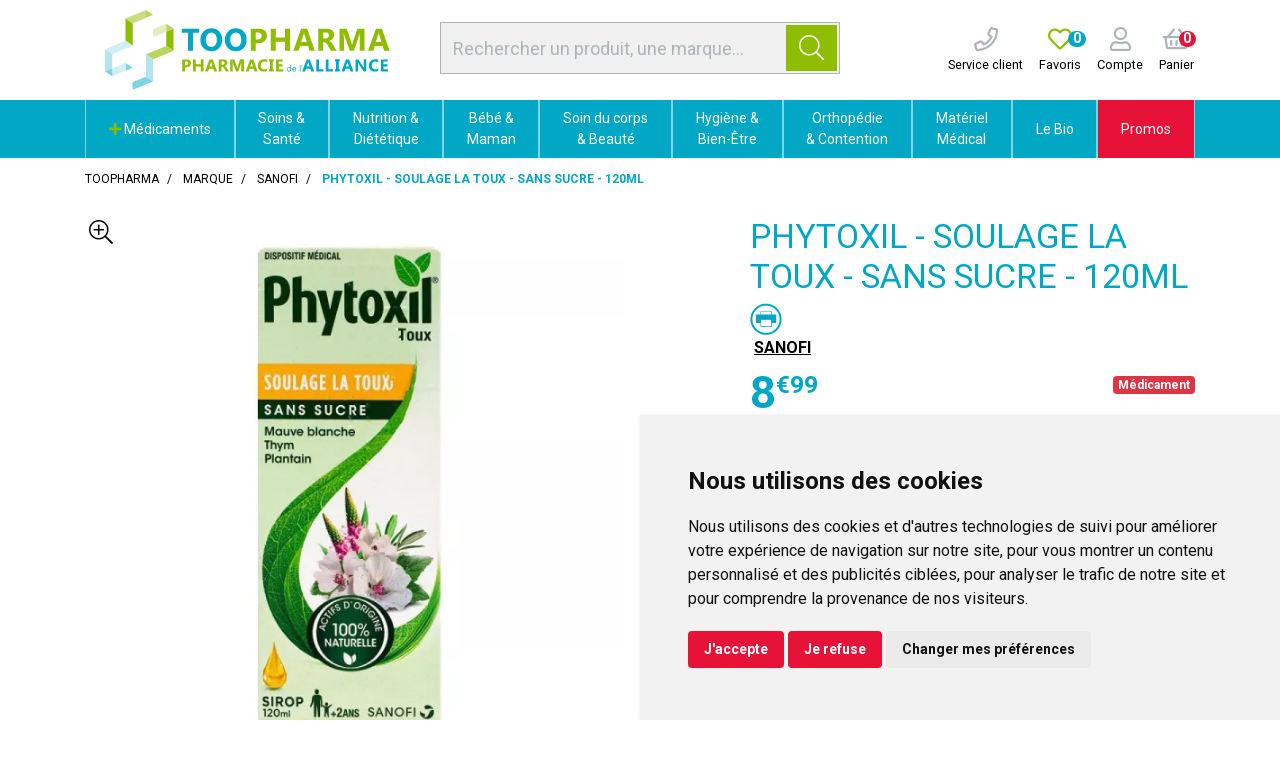

--- FILE ---
content_type: text/html; charset=UTF-8
request_url: https://pharmacie-alliance.toopharma.com/produit/phytoxil-sirop-toux-sans-sucre-120ml-60cc8fd2008bb
body_size: 23825
content:
<!DOCTYPE html> <html lang="fr" class="no-js no-touchevents"> <head> <meta charset="utf-8"> <title>SANOFI Phytoxil - Soulage la Toux - sans sucre - 120ml</title> <meta name="description" content="Sirop&#x20;Phytoxil&#x20;sans&#x20;sucre&#x20;120ml&#x20;pour&#x20;soulager&#x20;la&#x20;toux&#x20;s&#xE8;che&#x20;et&#x20;la&#x20;toux&#x20;grasse&#x20;de&#x20;l&amp;&#x23;039&#x3B;enfant&#x20;et&#x20;l&amp;&#x23;039&#x3B;adulte."> <meta property="fb&#x3A;app_id" content="000000000000000"> <meta property="og&#x3A;url" content="https&#x3A;&#x2F;&#x2F;pharmacie-alliance.toopharma.com&#x2F;produit&#x2F;phytoxil-sirop-toux-sans-sucre-120ml-60cc8fd2008bb"> <meta property="og&#x3A;title" content="SANOFI&#x20;Phytoxil&#x20;-&#x20;Soulage&#x20;la&#x20;Toux&#x20;-&#x20;sans&#x20;sucre&#x20;-&#x20;120ml"> <meta property="og&#x3A;description" content="Sirop&#x20;Phytoxil&#x20;sans&#x20;sucre&#x20;120ml&#x20;pour&#x20;soulager&#x20;la&#x20;toux&#x20;s&#xE8;che&#x20;et&#x20;la&#x20;toux&#x20;grasse&#x20;de&#x20;l&#x27;enfant&#x20;et&#x20;l&#x27;adulte."> <meta property="og&#x3A;site_name" content="Toopharma"> <meta property="og&#x3A;type" content="product"> <meta property="og&#x3A;locale" content="fr_FR"> <meta name="twitter&#x3A;card" content="summary"> <meta name="twitter&#x3A;title" content="SANOFI&#x20;Phytoxil&#x20;-&#x20;Soulage&#x20;la&#x20;Toux&#x20;-&#x20;sans&#x20;sucre&#x20;-&#x20;120ml"> <meta name="twitter&#x3A;description" content="Sirop&#x20;Phytoxil&#x20;sans&#x20;sucre&#x20;120ml&#x20;pour&#x20;soulager&#x20;la&#x20;toux&#x20;s&#xE8;che&#x20;et&#x20;la&#x20;toux&#x20;grasse&#x20;de&#x20;l&#x27;enfant&#x20;et&#x20;l&#x27;adulte."> <meta name="viewport" content="width&#x3D;device-width,&#x20;initial-scale&#x3D;1,&#x20;maximum-scale&#x3D;1"> <meta name="theme-color" content="&#x23;2d393f"> <meta name="robots" content="index, follow, all"> <link rel="apple-touch-icon-precomposed" sizes="144x144" href="/assets/to/ico/apple-touch-icon-144x144-precomposed.png"> <link rel="apple-touch-icon-precomposed" sizes="114x114" href="/assets/to/ico/apple-touch-icon-114x114-precomposed.png"> <link rel="apple-touch-icon-precomposed" sizes="72x72" href="/assets/to/ico/apple-touch-icon-72x72-precomposed.png"> <link rel="apple-touch-icon-precomposed" href="/assets/to/ico/apple-touch-icon.png"> <link rel="shortcut icon" href="/assets/to/ico/favicon.png"> <link rel="search" type="application/opensearchdescription+xml" title="Mes recherches" href="/opensearch.xml"> <link rel="canonical" href="https://pharmacie-alliance.toopharma.com/produit/phytoxil-sirop-toux-sans-sucre-120ml-60cc8fd2008bb"> <link href="&#x2F;&#x2F;cdn.apotekisto.com&#x2F;ajax&#x2F;libs&#x2F;twitter-bootstrap&#x2F;4.4.1&#x2F;css&#x2F;bootstrap.min.css" media="screen,print" rel="stylesheet" type="text&#x2F;css"> <link href="&#x2F;&#x2F;cdn.apotekisto.com&#x2F;ajax&#x2F;libs&#x2F;fa-pro&#x2F;5.13.1&#x2F;css&#x2F;all.min.css" media="screen,print" rel="stylesheet" type="text&#x2F;css"> <link href="&#x2F;&#x2F;cdn.apotekisto.com&#x2F;ajax&#x2F;libs&#x2F;Swiper&#x2F;5.3.7&#x2F;css&#x2F;swiper.min.css" media="screen,print" rel="stylesheet" type="text&#x2F;css"> <link href="&#x2F;assets&#x2F;to&#x2F;css&#x2F;catalog.min.css&#x3F;v&#x3D;1.51" media="screen,print" rel="stylesheet" type="text&#x2F;css"> <link href="&#x2F;assets&#x2F;to&#x2F;css&#x2F;catalog-print.min.css&#x3F;v&#x3D;1.51" media="print" rel="stylesheet" type="text&#x2F;css"> <link href="&#x2F;assets&#x2F;to&#x2F;css&#x2F;style.min.css&#x3F;v&#x3D;1.51" media="screen,print" rel="stylesheet" type="text&#x2F;css"> <script id="gtm-cookie-consent" data-cc-name="Toopharma">window.dataLayer=window.dataLayer||[];function gtag(){dataLayer.push(arguments);}gtag('consent','default',{'ad_storage':'denied','ad_user_data':'denied','ad_personalization':'denied','analytics_storage':'denied','wait_for_update':500});</script><script>(function(w,d,s,l,i){w[l]=w[l]||[];w[l].push({'gtm.start':new Date().getTime(),event:'gtm.js'});var f=d.getElementsByTagName(s)[0],j=d.createElement(s),dl=l!='dataLayer'?'&l='+l:'';j.async=true;j.src='https://www.googletagmanager.com/gtm.js?id='+i+dl;f.parentNode.insertBefore(j,f);})(window,document,'script','dataLayer','GTM-WXSCLKJC');</script><script src="https://cdn.apotekisto.com/ajax/libs/161-cookie-consent/4.1.0/cookie-consent2.min.js?v=1.0" async></script> <script src="https://platform-api.sharethis.com/js/sharethis.js#property=667430531286a90019bc6433&product=inline-share-buttons&source=platform" async></script> </head> <body data-globals="&#x7B;&quot;path&quot;&#x3A;&quot;&quot;,&quot;assets&quot;&#x3A;&quot;&#x5C;&#x2F;assets&#x5C;&#x2F;mc&quot;,&quot;user&quot;&#x3A;0,&quot;miniCartUrl&quot;&#x3A;&quot;&#x5C;&#x2F;cart&#x5C;&#x2F;mini&quot;,&quot;questionUrl&quot;&#x3A;&quot;&#x5C;&#x2F;question&quot;&#x7D;"> <noscript><iframe src="https://www.googletagmanager.com/ns.html?id=GTM-WXSCLKJC" height="0" width="0" style="display:none;visibility:hidden"></iframe></noscript> <header id="header-master"> <div class="container-lg container-alt-logo"> <div class="row flex"> <div class="col-12 col-md-5 col-xl-6 order-md-2 d-md-flex d-none align-items-center text-center search pt-1 pb-2"> <form action="/recherche" method="get" class="d-inline w-100"> <div class="input-group input-group-search-header  d-none d-md-flex input-search"> <input type="search" name="q" id="input-search-header" class="form-control py-2" placeholder="Rechercher un produit, une marque..." autocomplete="off"> <span class="input-group-append"> <button class="btn btn-alt-primary" type="submit"> <i class="fal fa-search"></i> </button> </span> </div> </form> </div> <div class="col-4 col-sm-6 col-md-3 order-md-1 navbar-logo"> <a href="/" class="logo"> <img src="/assets/to/svg/logo-toopharma-alliance.svg" alt="Toopharma" class="d-none d-xl-block"> <img src="/assets/to/svg/logo-toopharma-mobile.svg" alt="Toopharma" class="d-block d-xl-none"> </a> </div> <div class="col-8 col-sm-6 col-md-4 col-xl-3 order-md-3 d-flex align-items-center text-center navbar-icon px-0"> <a href="tel:0987789861" class="nav-icon d-lg-inline-block ml-3"> <i class="far fa-phone"></i> <small class="d-none d-sm-block text-default">Service client</small> </a> <a href="#" data-h="/user" class="nav-icon d-lg-inline-block ml-3"> <i class="far fa-heart text-alt-primary"></i> <small class="d-none d-sm-block text-default">Favoris</small> <span class="nav-user-counter" data-copy-dest="bookmark"> 0                    </span> </a> <a href="#" data-h="/user" class="lnk-modal-autoload nav-icon pl-3" data-toggle="modal" data-target="#ModalLogin" data-href="/user/modalSignup" title="Mon compte"> <i class="far fa-user"></i> <small class="d-none d-sm-block text-default">Compte</small> </a> <a href="#" data-h="/cart" class="lnk-modal-cart nav-icon pl-3 mr-3" title="Mon panier"> <i class="far fa-shopping-basket"></i><br> <small class="d-none d-sm-block text-default">Panier</small> <span class="nav-user-counter bg-alt-secondary" data-copy-dest="quantitySum">0                    </span> </a> </div> </div> </div> <nav class="navbar navbar-expand-md px-0 pb-0 pt-0 bg-alt-default"> <div class="d-flex d-md-none navbar-menu-mobile"> <a href="#" title="Rechercher" data-toggle="modal" data-target="#ModalSearch" class="menu-item-1"> <i class="fal fa-search"></i> </a> <button type="button" class="btn btn-menu menu-item-2" data-toggle="collapse" data-target="#navbar-master" aria-controls="navbar-master" aria-expanded="false" aria-label="Afficher la navigation"> <i class="fal fa-lg fa-bars mr-2"></i>Produits                <span class="sr-only">Afficher la navigation</span> </button> <a href="/promotions" class="menu-item-3"> Promos            </a> </div> <div class="container-lg"> <div class="collapse navbar-collapse" id="navbar-master"> <ul class="nav flex-column flex-md-row text-center justify-content-center nav-fill nav-categories w-100"> <li class="nav-item dropdown megamenu-alt flex-column"> <a data-toggle="dropdown" class="dropdown-toggle nav-link" href="#"> <i class="fas fa-plus text-alt-primary"></i>&nbsp;M&eacute;dicaments    </a> <div class="dropdown-menu"> <div class="container-lg megamenu-container"> <div class="row w-100 ml-0"> <ul class="col-md-3 list-unstyled"> <li class="c1 "> <a href="/rubrique/douleur-et-fievre"><strong>Douleur et fièvre</strong></a> </li> <li class="c2"><a href="/rubrique/doliprane">Doliprane</a></li> <li class="c2"><a href="/rubrique/efferalgan-upsa">Efferalgan</a></li> <li class="c2"><a href="/rubrique/dafalgan">Dafalgan</a></li> <li class="c2"><a href="/rubrique/paracetamol-60cc6ec74fa05">Paracétamol</a></li> <li class="c2"><a href="/rubrique/advil-ibuprofene">Advil</a></li> <li class="c2"><a href="/rubrique/ibuprofene-60cc6ec7519da">Ibuprofène</a></li> <li class="c2"><a href="/rubrique/aspirine">Aspirine</a></li> <li class="c2"><a href="/rubrique/mal-de-tete">Mal de tête</a></li> <li class="c2"><a href="/rubrique/douleur-dentaire">Douleur dentaire</a></li> <li class="c2"><a href="/rubrique/douleur-musculaire">Douleur musculaire</a></li> <li class="c2"><a href="/rubrique/douleur-articulaire">Douleur articulaire</a></li> <li class="c2"><a href="/rubrique/pommades-anti-douleur">Pommades anti-douleur</a></li> <li class="c2"><a href="/rubrique/rhumatisme">Rhumatisme</a></li> <li class="c1 c1s"> <a href="/rubrique/rhume-gorge-toux"><strong>Rhume - Gorge - Toux</strong></a> </li> <li class="c2"><a href="/rubrique/fervex">Fervex</a></li> <li class="c2"><a href="/rubrique/rhume">Rhume</a></li> <li class="c2"><a href="/rubrique/etat-grippal">Etat grippal</a></li> <li class="c2"><a href="/rubrique/toux-grasse-pharmacie">Toux grasse</a></li> <li class="c2"><a href="/rubrique/toux-seche-pharmacie">Toux sèche</a></li> <li class="c2"><a href="/rubrique/toux-mixte">Toux mixte</a></li> <li class="c2"><a href="/rubrique/allergies">Allergies</a></li> <li class="c2"><a href="/rubrique/rhinite-et-sinusite">Rhinite et sinusite</a></li> <li class="c2"><a href="/rubrique/mal-de-gorge">Mal de gorge</a></li> <li class="c1 c1s"> <a href="/rubrique/affection-oto-rhino-laryngologie-orl"><strong>Affection Oto-Rhino-Laryngologie - ORL</strong></a> </li> <li class="c2"><a href="/rubrique/rhume-etat-grippal">Rhume, état grippal</a></li> <li class="c2"><a href="/rubrique/toux-grasse">Toux grasse</a></li> <li class="c2"><a href="/rubrique/toux-seche">Toux sèche</a></li> <li class="c2"><a href="/rubrique/allergie">Allergie</a></li> </ul> <ul class="col-md-3 list-unstyled"> <li class="c1 "> <a href="/rubrique/digestion-elimination-et-transit"><strong>Digestion et transit</strong></a> </li> <li class="c2"><a href="/rubrique/digestion-difficile">Digestion difficile</a></li> <li class="c2"><a href="/rubrique/mal-de-ventre">Mal de ventre</a></li> <li class="c2"><a href="/rubrique/brulure-d-estomac">Brûlures d&#039;estomac</a></li> <li class="c2"><a href="/rubrique/constipation">Constipation</a></li> <li class="c2"><a href="/rubrique/ballonnement-et-douleur">Ballonnements et Flatulences</a></li> <li class="c2"><a href="/rubrique/diarrhee">Diarrhée</a></li> <li class="c2"><a href="/rubrique/vomissement">Nausées et Vomissements</a></li> <li class="c2"><a href="/rubrique/antiparasitaire">Antiparasitaire</a></li> <li class="c1 c1s"> <a href="/rubrique/grossesse-bebe-et-enfant"><strong>Grossesse, bébé et enfant</strong></a> </li> <li class="c2"><a href="/rubrique/bronchite">Bronchite</a></li> <li class="c2"><a href="/rubrique/douleur-et-fievre-60cc6ec7612f7">Douleur et fièvre</a></li> <li class="c2"><a href="/rubrique/poussee-dentaire">Poussée dentaire</a></li> <li class="c2"><a href="/rubrique/grossesse">Vitamines grossesse</a></li> <li class="c2"><a href="/rubrique/irritation-cutanee">Irritation cutanée</a></li> <li class="c1 c1s"> <a href="/rubrique/femme-et-feminite"><strong>Femme et féminité</strong></a> </li> <li class="c2"><a href="/rubrique/contraception">Contraception</a></li> <li class="c2"><a href="/rubrique/menopause">Ménopause</a></li> <li class="c2"><a href="/rubrique/mycose">Mycoses vaginales</a></li> <li class="c1 c1s"> <a href="/rubrique/probleme-de-peau"><strong>Problème de peau</strong></a> </li> <li class="c2"><a href="/rubrique/mycose-medicament">Mycose</a></li> <li class="c2"><a href="/rubrique/dermatite-seborrheique">Dermatite séborrhéique</a></li> <li class="c2"><a href="/rubrique/irritation-cuntanee">Irritation cuntanée</a></li> <li class="c1 c1s"> <a href="/rubrique/troubles-veineux"><strong>Circulation veineuse</strong></a> </li> <li class="c2"><a href="/rubrique/jambes-lourdes">Jambes lourdes</a></li> <li class="c2"><a href="/rubrique/hemorroides">Hémorroïdes</a></li> </ul> <ul class="col-md-3 list-unstyled"> <li class="c1 "> <a href="/rubrique/maux-de-bouche"><strong>Hygiène Bucco-dentaire</strong></a> </li> <li class="c2"><a href="/rubrique/bouche-seche">Bouche sèche</a></li> <li class="c2"><a href="/rubrique/dentifrice">Dentifrice</a></li> <li class="c2"><a href="/rubrique/bain-de-bouche-60cc6ec798de5">Bain de bouche</a></li> <li class="c2"><a href="/rubrique/plaie-aphte">Aphtes et gencives</a></li> <li class="c2"><a href="/rubrique/bouton-de-fievre">Bouton de fièvre</a></li> <li class="c1 c1s"> <a href="/rubrique/tonus-forme-et-vitalite"><strong>Tonus, forme et vitalité</strong></a> </li> <li class="c2"><a href="/rubrique/vitamine">Vitamines</a></li> <li class="c2"><a href="/rubrique/mineraux-oligotherapie">Minéraux et oligothérapie</a></li> <li class="c2"><a href="/rubrique/fatigue-et-baisse-de-tonus">Fatigue et baisse de tonus</a></li> <li class="c2"><a href="/rubrique/detente-sommeil-et-insomnie">Détente, sommeil et insomnie</a></li> <li class="c2"><a href="/rubrique/stress-et-anxiete">Stress et anxiété</a></li> <li class="c2"><a href="/rubrique/chute-de-cheveux">Chute de cheveux</a></li> <li class="c2"><a href="/rubrique/memoire">Mémoire</a></li> <li class="c2"><a href="/rubrique/vertige">Vertiges</a></li> <li class="c1 c1s"> <a href="/rubrique/voyage-et-evasion"><strong>Voyage et évasion</strong></a> </li> <li class="c2"><a href="/rubrique/mal-des-transports">Mal des transports</a></li> <li class="c2"><a href="/rubrique/autres">Autres</a></li> <li class="c1 c1s"> <a href="/rubrique/premiers-soins"><strong>Premiers soins</strong></a> </li> <li class="c2"><a href="/rubrique/ophtalmologie">Ophtalmologie</a></li> <li class="c2"><a href="/rubrique/cors-durillon-verrue">Cors, durillon, verrue</a></li> <li class="c2"><a href="/rubrique/entorse-et-contusion">Entorse et contusion</a></li> <li class="c2"><a href="/rubrique/piqure-d-insecte">Piqure d&#039;insecte</a></li> <li class="c2"><a href="/rubrique/brulure-coup-de-soleil">Brûlure, coup de soleil</a></li> <li class="c2"><a href="/rubrique/bleu-coup-et-bosse">Bleu, coup et bosse</a></li> <li class="c2"><a href="/rubrique/desinfectant-antiseptique">Désinfectant, antiseptique</a></li> </ul> <ul class="col-md-3 list-unstyled"> <li class="c1 "> <a href="/rubrique/ophtalmologie-60cc6ec7d1428"><strong>Ophtalmologie</strong></a> </li> <li class="c2"><a href="/rubrique/lavage-oculaire">Lavage oculaire</a></li> <li class="c2"><a href="/rubrique/secheresse-oculaire">Sècheresse oculaire</a></li> <li class="c2"><a href="/rubrique/conjonctivite-allergique">Conjonctivite allergique</a></li> <li class="c2"><a href="/rubrique/cicatrisation-des-yeux">Cicatrisation des yeux</a></li> <li class="c2"><a href="/rubrique/irritation">Irritation oculaire</a></li> <li class="c2"><a href="/rubrique/trouble-oculaire">Trouble oculaire</a></li> <li class="c2"><a href="/rubrique/fond-d-oeil">Fond d&#039;oeil</a></li> <li class="c1 c1s"> <a href="/rubrique/homeopathie"><strong>Homéopathie</strong></a> </li> <li class="c1 c1s"> <a href="/rubrique/pathologies-diverses"><strong>Pathologies diverses</strong></a> </li> <li class="c2"><a href="/rubrique/trouble-du-metabolisme">Trouble du métabolisme</a></li> <li class="c1 c1s"> <a href="/rubrique/medicaments-veterinaires"><strong>Médicaments vétérinaires</strong></a> </li> <li class="c2"><a href="/rubrique/anti-parasitaire">Anti-parasitaire</a></li> <li class="c2"><a href="/rubrique/complements-alimentaires">Compléments alimentaires</a></li> <li class="c1 c1s"> <a href="/rubrique/irritation-et-infection"><strong>Irritation et infection</strong></a> </li> <li class="c2"><a href="/rubrique/acne">Acné</a></li> <li class="c2"><a href="/rubrique/verrue-et-cors">Verrue et cors</a></li> <li class="c2"><a href="/rubrique/mycose-60cc6ec7e5a8f">Mycose</a></li> <li class="c2"><a href="/rubrique/irritation-cutanee-60cc6ec7e70ae">Irritation cutanée</a></li> <li class="c2"><a href="/rubrique/trouble-urinaire">Trouble urinaire</a></li> <li class="c1 c1s"> <a href="/rubrique/sevrage-tabagique"><strong>Sevrage tabagique</strong></a> </li> <li class="c2"><a href="/rubrique/chewing-gums-nicotine">Chewing-gums nicotine</a></li> <li class="c2"><a href="/rubrique/pastilles-et-comprimes">Pastilles et comprimés</a></li> </ul> </div> </div> </div> </li> <li class="nav-item dropdown megamenu-alt flex-column"> <a data-toggle="dropdown" class="dropdown-toggle nav-link" href="/rubrique/soins-du-pharmacien"> Soins &amp;<br class="d-none d-md-inline"> Santé    </a> <div class="dropdown-menu"> <div class="container-lg megamenu-container"> <div class="row w-100 ml-0"> <ul class="col-md-3 list-unstyled"> <li class="c1 "> <a href="/rubrique/troubles"><strong>Troubles</strong></a> </li> <li class="c2"><a href="/rubrique/circulation-sanguine">Circulation sanguine</a></li> <li class="c2"><a href="/rubrique/systeme-urinaire">Système urinaire</a></li> <li class="c2"><a href="/rubrique/troubles-nerveux">Système nerveux</a></li> <li class="c2"><a href="/rubrique/troubles-respiratoires">Voies respiratoires</a></li> <li class="c2"><a href="/rubrique/troubles-digestifs">Système digestif</a></li> <li class="c1 c1s"> <a href="/rubrique/douleurs"><strong>Douleurs</strong></a> </li> <li class="c2"><a href="/rubrique/douleurs-articulaires">Articulaires</a></li> <li class="c2"><a href="/rubrique/soins-des-muscles">Musculaires</a></li> </ul> <ul class="col-md-3 list-unstyled"> <li class="c1 "> <a href="/rubrique/blessures-et-plaies"><strong>Blessures et plaies</strong></a> </li> <li class="c2"><a href="/rubrique/compresses">Compresses</a></li> <li class="c2"><a href="/rubrique/pansements">Pansements</a></li> <li class="c2"><a href="/rubrique/desinfectants">Désinfectants</a></li> <li class="c2"><a href="/rubrique/plaies-et-saignements">Plaies et saignements</a></li> <li class="c2"><a href="/rubrique/coups-bosses-bleus">Coups, bosses, bleus</a></li> <li class="c2"><a href="/rubrique/brulures-et-coups-de-soleil">Brûlures et coups de soleil</a></li> <li class="c2"><a href="/rubrique/bandes-et-sparadraps">Bandes et Sparadraps</a></li> </ul> <ul class="col-md-3 list-unstyled"> <li class="c1 "> <a href="/rubrique/soins-du-sportif"><strong>Soins du sportif</strong></a> </li> <li class="c1 c1s"> <a href="/rubrique/accessoires-sport"><strong>Accessoires sport</strong></a> </li> <li class="c1 c1s"> <a href="/rubrique/contactologie"><strong>Contactologie</strong></a> </li> <li class="c1 c1s"> <a href="/rubrique/herpes-verrues-mycoses"><strong>Herpès, verrues, mycoses</strong></a> </li> <li class="c1 c1s"> <a href="/rubrique/tests"><strong>Tests</strong></a> </li> <li class="c2"><a href="/rubrique/test-antidrogues">Test antidrogues</a></li> <li class="c2"><a href="/rubrique/test-de-grossesse">Test de grossesse</a></li> <li class="c2"><a href="/rubrique/test-covid">Test Grippe / Covid</a></li> </ul> <ul class="col-md-3 list-unstyled"> <li class="c1 "> <a href="/rubrique/soins-des-animaux"><strong>Soins des Animaux</strong></a> </li> <li class="c2"><a href="/rubrique/dents">Dents</a></li> <li class="c2"><a href="/rubrique/peau-et-pelage">Peau et pelage</a></li> <li class="c2"><a href="/rubrique/soins-specifiques">Soins spécifiques</a></li> <li class="c1 c1s"> <a href="/rubrique/antiparasitaires"><strong>Antiparasitaires</strong></a> </li> <li class="c2"><a href="/rubrique/colliers">Colliers</a></li> <li class="c2"><a href="/rubrique/pipettes">Pipettes</a></li> <li class="c2"><a href="/rubrique/comprimes">Comprimés</a></li> <li class="c2"><a href="/rubrique/sprays">Sprays</a></li> <li class="c2"><a href="/rubrique/tire-tiques-chiens-chats">Tire-tiques</a></li> </ul> </div> </div> </div> </li> <li class="nav-item dropdown megamenu-alt flex-column"> <a data-toggle="dropdown" class="dropdown-toggle nav-link" href="/rubrique/nutrition-et-dietetique"> Nutrition &amp;<br class="d-none d-md-inline"> Diététique    </a> <div class="dropdown-menu"> <div class="container-lg megamenu-container"> <div class="row w-100 ml-0"> <ul class="col-md-3 list-unstyled"> <li class="c1 "> <a href="/rubrique/complements-alimentaires-sante"><strong>Compléments Alimentaires</strong></a> </li> <li class="c2"><a href="/rubrique/systeme-urinaire-confort-urinaire">Système urinaire</a></li> <li class="c2"><a href="/rubrique/forme-et-vitalite-2">Forme et vitalité</a></li> <li class="c2"><a href="/rubrique/produits-de-la-ruche-complement">Produits de la ruche</a></li> <li class="c1 c1s"> <a href="/rubrique/forme-et-vitalite-1"><strong>Forme et vitalité</strong></a> </li> <li class="c2"><a href="/rubrique/vitamines">Vitamines</a></li> <li class="c2"><a href="/rubrique/vitalite-naturelle">Vitalité naturelle</a></li> <li class="c2"><a href="/rubrique/magnesium-1">Magnésium</a></li> <li class="c2"><a href="/rubrique/sevrage">Sevrage</a></li> <li class="c2"><a href="/rubrique/acides-amines">Acides aminés</a></li> <li class="c2"><a href="/rubrique/defenses-immunitaires">Défenses immunitaires</a></li> <li class="c2"><a href="/rubrique/mineraux-et-oligo-elements">Minéraux et oligo-éléments</a></li> <li class="c2"><a href="/rubrique/nez-et-gorge">Nez et gorge</a></li> <li class="c2"><a href="/rubrique/rhume-et-toux">Rhume et Toux</a></li> <li class="c1 c1s"> <a href="/rubrique/systeme-nerveux"><strong>Système nerveux</strong></a> </li> <li class="c2"><a href="/rubrique/decontractant">Décontractant</a></li> <li class="c2"><a href="/rubrique/douleurs-et-maux-de-tete">Douleurs et maux de tête</a></li> <li class="c2"><a href="/rubrique/memoire-preservee">Mémoire</a></li> <li class="c2"><a href="/rubrique/sommeil">Sommeil</a></li> <li class="c2"><a href="/rubrique/stress-et-anxiete-aide">Stress et anxiété</a></li> </ul> <ul class="col-md-3 list-unstyled"> <li class="c1 "> <a href="/rubrique/beaute-par-la-nutrition"><strong>Beauté par la nutrition</strong></a> </li> <li class="c2"><a href="/rubrique/beaute-de-la-peau">Beauté de la peau</a></li> <li class="c2"><a href="/rubrique/ongles-et-cheveux">Ongles et cheveux</a></li> <li class="c2"><a href="/rubrique/prevention-vieillissement-cellulaire">Prévention vieillissement cellulaire</a></li> <li class="c2"><a href="/rubrique/soleil-et-peau">Soleil et peau</a></li> <li class="c1 c1s"> <a href="/rubrique/corps-sain"><strong>Corps sain</strong></a> </li> <li class="c2"><a href="/rubrique/articulations">Articulations</a></li> <li class="c2"><a href="/rubrique/fonction-musculaire">Fonction musculaire</a></li> <li class="c2"><a href="/rubrique/ossature">Ossature</a></li> <li class="c2"><a href="/rubrique/vision">Vision</a></li> <li class="c1 c1s"> <a href="/rubrique/systeme-digestif"><strong>Système digestif</strong></a> </li> <li class="c2"><a href="/rubrique/probiotiques">Probiotiques</a></li> <li class="c2"><a href="/rubrique/digestion">Digestion</a></li> <li class="c2"><a href="/rubrique/transit">Transit</a></li> <li class="c1 c1s"> <a href="/rubrique/metabolisme"><strong>Métabolisme</strong></a> </li> <li class="c2"><a href="/rubrique/cholesterol-complements">Cholestérol</a></li> <li class="c2"><a href="/rubrique/circulation-et-jambes-legeres">Circulation et jambes légères</a></li> <li class="c2"><a href="/rubrique/detoxification">Détoxification</a></li> <li class="c2"><a href="/rubrique/equilibre-acide-base">Equilibre acide-base</a></li> <li class="c2"><a href="/rubrique/fonction-cardiaque">Fonction cardiaque</a></li> <li class="c2"><a href="/rubrique/glycemie">Glycémie</a></li> </ul> <ul class="col-md-3 list-unstyled"> <li class="c1 "> <a href="/rubrique/nutrition-sportive"><strong>Nutrition Sportive</strong></a> </li> <li class="c2"><a href="/rubrique/complements-alimentaires-sport">Compléments alimentaires</a></li> <li class="c2"><a href="/rubrique/barres">Barres</a></li> <li class="c2"><a href="/rubrique/gels-et-boissons">Gels et boissons</a></li> <li class="c2"><a href="/rubrique/proteines">Protéines</a></li> <li class="c2"><a href="/rubrique/proteines-vegetales">Protéines végétales</a></li> <li class="c2"><a href="/rubrique/construction-musculaire">Construction musculaire</a></li> <li class="c2"><a href="/rubrique/minceur-sportive">Minceur sportive</a></li> <li class="c2"><a href="/rubrique/energie-et-performances">Energie et performances</a></li> <li class="c1 c1s"> <a href="/rubrique/toute-la-minceur"><strong>Toute la Minceur</strong></a> </li> <li class="c2"><a href="/rubrique/minceur">Minceur</a></li> <li class="c2"><a href="/rubrique/regime-minceur">Régime</a></li> <li class="c2"><a href="/rubrique/detox">Détox</a></li> <li class="c2"><a href="/rubrique/draineurs-et-bruleurs">Draineurs et brûleurs</a></li> <li class="c2"><a href="/rubrique/capteurs-de-graisse">Capteurs de graisse</a></li> <li class="c2"><a href="/rubrique/coupe-faim-minceur">Coupe faim</a></li> <li class="c2"><a href="/rubrique/ventre-plat-minceur">Ventre plat</a></li> <li class="c2"><a href="/rubrique/huiles-et-cremes-de-massage">Huiles et crèmes de massage</a></li> </ul> <ul class="col-md-3 list-unstyled"> <li class="c1 "> <a href="/rubrique/nature-et-plantes"><strong>Nature et Plantes</strong></a> </li> <li class="c2"><a href="/rubrique/phytotherapie-naturelle">Phytothérapie</a></li> <li class="c2"><a href="/rubrique/aromatherapie">Aromathérapie</a></li> <li class="c2"><a href="/rubrique/produits-cbd">Produits CBD</a></li> <li class="c2"><a href="/rubrique/produits-de-la-ruche">Produits de la Ruche</a></li> <li class="c2"><a href="/rubrique/herboristerie">Herboristerie</a></li> <li class="c1 c1s"> <a href="/rubrique/microbiotiques"><strong>Microbiotiques</strong></a> </li> <li class="c1 c1s"> <a href="/rubrique/alimentation-dietetique"><strong>Alimentation</strong></a> </li> <li class="c1 c1s"> <a href="/rubrique/nutritions-specifiques"><strong>Nutritions spécifiques</strong></a> </li> <li class="c2"><a href="/rubrique/nutrition-hypercalorique">Nutrition hypercalorique</a></li> <li class="c2"><a href="/rubrique/enfants">Enfants</a></li> <li class="c2"><a href="/rubrique/feminite">Féminité</a></li> <li class="c2"><a href="/rubrique/grossesse-maternite">Grossesse - Maternité</a></li> <li class="c2"><a href="/rubrique/menopause-soutien">Ménopause</a></li> <li class="c2"><a href="/rubrique/thes-et-infusions">Thés et infusions</a></li> <li class="c2"><a href="/rubrique/tonus-sexuel">Tonus sexuel</a></li> <li class="c2"><a href="/rubrique/urinaire-et-prostate">Urinaire et prostate</a></li> </ul> </div> </div> </div> </li> <li class="nav-item dropdown megamenu-alt flex-column"> <a data-toggle="dropdown" class="dropdown-toggle nav-link" href="/rubrique/maman-et-bebe"> Bébé &amp;<br class="d-none d-md-inline"> Maman    </a> <div class="dropdown-menu"> <div class="container-lg megamenu-container"> <div class="row w-100 ml-0"> <ul class="col-md-3 list-unstyled"> <li class="c1 "> <a href="/rubrique/hygiene-de-bebe"><strong>Soins et Hygiène de Bébé</strong></a> </li> <li class="c2"><a href="/rubrique/baumes-bebe">Baumes</a></li> <li class="c2"><a href="/rubrique/cremes-bebe">Crèmes</a></li> <li class="c2"><a href="/rubrique/bain-et-toilette">Bain et toilette</a></li> <li class="c2"><a href="/rubrique/change">Change</a></li> <li class="c2"><a href="/rubrique/eaux-de-toilette">Eaux de toilette</a></li> <li class="c2"><a href="/rubrique/liniments-et-talcs">Liniments et talcs</a></li> <li class="c2"><a href="/rubrique/nettoyants">Nettoyants et Lingettes</a></li> <li class="c2"><a href="/rubrique/soins-du-nez">Soins du nez</a></li> </ul> <ul class="col-md-3 list-unstyled"> <li class="c1 "> <a href="/rubrique/laits"><strong>Laits</strong></a> </li> <li class="c2"><a href="/rubrique/1er-age-0-a-6-mois">1er âge : 0 à 6 mois</a></li> <li class="c2"><a href="/rubrique/2eme-age-6-a-12-mois">2ème âge : 6 à 12 mois</a></li> <li class="c2"><a href="/rubrique/croissance-laits">Croissance</a></li> </ul> <ul class="col-md-3 list-unstyled"> <li class="c1 "> <a href="/rubrique/puericulture"><strong>Puériculture</strong></a> </li> <li class="c2"><a href="/rubrique/tire-lait-1">Tire-lait</a></li> <li class="c2"><a href="/rubrique/pieces-et-accessoires-tire-lait">Pièces et Accessoires tire-lait</a></li> <li class="c2"><a href="/rubrique/biberons-et-goupillons">Biberons et goupillons</a></li> <li class="c2"><a href="/rubrique/tetines-anneaux-dentition">Tétines et Anneaux de dentition</a></li> <li class="c2"><a href="/rubrique/sucettes-et-attaches-sucettes">Sucettes et attaches-sucettes</a></li> <li class="c2"><a href="/rubrique/autour-du-repas">Autour du repas</a></li> <li class="c2"><a href="/rubrique/pese-bebe-et-protection-quotidienne-bebe">Pèse-bébés et Confort quotidien</a></li> </ul> <ul class="col-md-3 list-unstyled"> <li class="c1 "> <a href="/rubrique/autour-de-la-grossesse"><strong>Autour de la Grossesse</strong></a> </li> <li class="c2"><a href="/rubrique/surveillance-grossesse">Surveillance grossesse</a></li> <li class="c2"><a href="/rubrique/tests-de-grossesse-et-d-ovulation">Tests de grossesse et d&#039;ovulation</a></li> <li class="c2"><a href="/rubrique/complements-alimentaires-grossesse">Compléments alimentaires grossesse</a></li> <li class="c2"><a href="/rubrique/ceintures-grossesse">Ceinture grossesse</a></li> <li class="c2"><a href="/rubrique/soins-vergetures">Soins vergetures</a></li> <li class="c2"><a href="/rubrique/allaitement">Allaitement au sein</a></li> </ul> </div> </div> </div> </li> <li class="nav-item dropdown megamenu-alt flex-column"> <a data-toggle="dropdown" class="dropdown-toggle nav-link" href="/rubrique/soins-du-corps-et-beaute"> Soin du corps<br class="d-none d-md-inline"> &amp; Beauté    </a> <div class="dropdown-menu"> <div class="container-lg megamenu-container"> <div class="row w-100 ml-0"> <ul class="col-md-3 list-unstyled"> <li class="c1 "> <a href="/rubrique/visage"><strong>Visage</strong></a> </li> <li class="c2"><a href="/rubrique/soins-apaisants-et-reparateurs">Soins apaisants et réparateurs</a></li> <li class="c2"><a href="/rubrique/acne-et-imperfections">Acné et imperfections</a></li> <li class="c2"><a href="/rubrique/gommages-et-masques">Gommages et masques</a></li> <li class="c2"><a href="/rubrique/hydratants-visage">Hydratants visage</a></li> <li class="c2"><a href="/rubrique/yeux-soins">Yeux</a></li> <li class="c2"><a href="/rubrique/soins-anti-age">Soins anti-âge</a></li> <li class="c2"><a href="/rubrique/nettoyants-visage">Nettoyants visage</a></li> <li class="c2"><a href="/rubrique/levres-soins">Lèvres</a></li> <li class="c2"><a href="/rubrique/accessoires-visage">Accessoires visage</a></li> </ul> <ul class="col-md-3 list-unstyled"> <li class="c1 "> <a href="/rubrique/corps"><strong>Corps</strong></a> </li> <li class="c2"><a href="/rubrique/gommages-et-exfoliants">Gommages et Exfoliants</a></li> <li class="c2"><a href="/rubrique/reparateurs-et-cicatrisants">Réparateurs et cicatrisants</a></li> <li class="c2"><a href="/rubrique/hydratants-corps">Hydratants corps</a></li> <li class="c2"><a href="/rubrique/massage-et-detente">Massage et détente</a></li> <li class="c2"><a href="/rubrique/soins-des-mains">Soins des mains</a></li> <li class="c2"><a href="/rubrique/soins-des-pieds">Soins des pieds</a></li> <li class="c2"><a href="/rubrique/soins-des-jambes">Soins des jambes</a></li> <li class="c2"><a href="/rubrique/parfumerie">Parfumerie</a></li> <li class="c2"><a href="/rubrique/accessoires-corps">Accessoires corps</a></li> </ul> <ul class="col-md-3 list-unstyled"> <li class="c1 "> <a href="/rubrique/cheveux-soins"><strong>Cheveux</strong></a> </li> <li class="c2"><a href="/rubrique/shampoings-et-soins">Shampoings et soins</a></li> <li class="c2"><a href="/rubrique/coloration">Coloration</a></li> <li class="c2"><a href="/rubrique/accessoires-cheveux">Accessoires cheveux</a></li> <li class="c2"><a href="/rubrique/anti-poux">Anti-poux</a></li> <li class="c1 c1s"> <a href="/rubrique/maquillage-peau"><strong>Maquillage</strong></a> </li> <li class="c2"><a href="/rubrique/ongles-vernis-et-soins">Ongles vernis et soins</a></li> <li class="c2"><a href="/rubrique/accessoires-maquillage">Accessoires maquillage</a></li> <li class="c2"><a href="/rubrique/demaquillants-et-nettoyants">Démaquillants et nettoyants</a></li> </ul> <ul class="col-md-3 list-unstyled"> <li class="c1 "> <a href="/rubrique/solaire-protection"><strong>Solaire</strong></a> </li> <li class="c2"><a href="/rubrique/protections-solaires-50">Protections solaires 50</a></li> <li class="c2"><a href="/rubrique/protections-solaires-30">Protections solaires 30</a></li> <li class="c2"><a href="/rubrique/apres-solaires">Après solaires</a></li> </ul> </div> </div> </div> </li> <li class="nav-item dropdown megamenu-alt flex-column"> <a data-toggle="dropdown" class="dropdown-toggle nav-link" href="/rubrique/hygiene-et-bien-etre"> Hygiène &amp;<br class="d-none d-md-inline"> Bien-Être    </a> <div class="dropdown-menu"> <div class="container-lg megamenu-container"> <div class="row w-100 ml-0"> <ul class="col-md-3 list-unstyled"> <li class="c1 "> <a href="/rubrique/hygiene-tout"><strong>Hygiène</strong></a> </li> <li class="c2"><a href="/rubrique/desinfectants-surfaces">Désinfectants</a></li> <li class="c2"><a href="/rubrique/yeux-et-lentilles">Yeux et lentilles</a></li> <li class="c2"><a href="/rubrique/oreilles">Oreilles</a></li> <li class="c2"><a href="/rubrique/nez">Nez</a></li> <li class="c2"><a href="/rubrique/mains-hygiene">Mains</a></li> <li class="c2"><a href="/rubrique/pieds-hygiene">Pieds</a></li> <li class="c2"><a href="/rubrique/bucco-dentaire-hygiene">Bucco-dentaire</a></li> <li class="c2"><a href="/rubrique/hygiene-intime-feminine">Hygiène intime</a></li> <li class="c2"><a href="/rubrique/douche-et-bain">Douche et bain</a></li> <li class="c2"><a href="/rubrique/deodorants">Déodorants</a></li> <li class="c2"><a href="/rubrique/eau-de-cologne-et-parfum">Eau de cologne et parfum</a></li> <li class="c2"><a href="/rubrique/gels-hydroalcooliques">Gels hydroalcooliques</a></li> <li class="c2"><a href="/rubrique/accessoires-hygiene">Accessoires hygiène</a></li> <li class="c1 c1s"> <a href="/rubrique/tout-pour-la-maison"><strong>Tout pour la maison</strong></a> </li> <li class="c2"><a href="/rubrique/anti-acariens-et-anti-insectes">Anti-acariens et anti-insectes</a></li> <li class="c2"><a href="/rubrique/assainissants">Assainissants</a></li> </ul> <ul class="col-md-3 list-unstyled"> <li class="c1 "> <a href="/rubrique/hygiene-bucco-dentaire"><strong>Hygiène Bucco-dentaire</strong></a> </li> <li class="c2"><a href="/rubrique/blanchiment-des-dents">Blanchiment des dents</a></li> <li class="c2"><a href="/rubrique/aphtes">Aphtes</a></li> <li class="c2"><a href="/rubrique/bains-de-bouche">Bains de bouche</a></li> <li class="c2"><a href="/rubrique/plaque-dentaire">Plaque dentaire</a></li> <li class="c2"><a href="/rubrique/brosses-a-dents">Brosses à dents</a></li> <li class="c2"><a href="/rubrique/dentifrices-1">Dentifrices</a></li> <li class="c2"><a href="/rubrique/fils-dentaires">Fils dentaires</a></li> <li class="c2"><a href="/rubrique/haleine-fraiche">Haleine fraîche</a></li> <li class="c2"><a href="/rubrique/gencives-sensibles">Gencives sensibles</a></li> <li class="c2"><a href="/rubrique/accessioires-pour-la-bouche">Accessoires pour la bouche</a></li> <li class="c1 c1s"> <a href="/rubrique/plaisirs"><strong>Plaisirs</strong></a> </li> <li class="c2"><a href="/rubrique/preservatifs">Préservatifs</a></li> <li class="c2"><a href="/rubrique/gels-et-lubrifiants">Gels et lubrifiants</a></li> <li class="c2"><a href="/rubrique/cosmetique-erotique">Cosmétique érotique</a></li> </ul> <ul class="col-md-3 list-unstyled"> <li class="c1 "> <a href="/rubrique/protections-urinaires"><strong>Protections Urinaires</strong></a> </li> <li class="c2"><a href="/rubrique/protections-femmes">Protections femmes</a></li> <li class="c2"><a href="/rubrique/protections-hommes">Protections hommes</a></li> <li class="c2"><a href="/rubrique/couches-adultes">Couches adultes</a></li> <li class="c2"><a href="/rubrique/slips">Slips</a></li> <li class="c2"><a href="/rubrique/pants">Pants</a></li> <li class="c2"><a href="/rubrique/protections-anatomiques">Protections anatomiques</a></li> <li class="c2"><a href="/rubrique/protections-literie">Protections literie</a></li> <li class="c2"><a href="/rubrique/urinaux">Urinaux</a></li> <li class="c2"><a href="/rubrique/poches-a-urine">Poches à urine</a></li> <li class="c2"><a href="/rubrique/reeducation-urinaire-et-sondes">Rééducation urinaire et sondes</a></li> <li class="c2"><a href="/rubrique/sondes">Sondes vaginales et anales</a></li> <li class="c2"><a href="/rubrique/accessoires-pour-lavements">Accessoires pour lavements</a></li> <li class="c2"><a href="/rubrique/aleses">Alèses</a></li> </ul> <ul class="col-md-3 list-unstyled"> <li class="c1 "> <a href="/rubrique/appareils-sante-et-bien-etre"><strong>Appareils Santé et Bien-Être</strong></a> </li> <li class="c2"><a href="/rubrique/douleurs-musculaires-et-articulaires">Douleurs musculaires et articulaires</a></li> <li class="c2"><a href="/rubrique/confort-des-jambes">Confort des jambes</a></li> <li class="c2"><a href="/rubrique/optique">Optique</a></li> <li class="c2"><a href="/rubrique/aerosol-nebuliseur">Aérosol - Nébuliseur</a></li> <li class="c2"><a href="/rubrique/purificateurs-d-eau">Purificateurs d&#039;eau &amp; humidificateurs</a></li> <li class="c2"><a href="/rubrique/appareils-de-massage">Electrostimulation et Appareils de massage</a></li> <li class="c2"><a href="/rubrique/anti-ronflements">Sommeil &amp; Anti-ronflements</a></li> <li class="c2"><a href="/rubrique/maux-du-quotidien">Maux du quotidien</a></li> <li class="c2"><a href="/rubrique/soins-d-urgence">Urgence médicale</a></li> <li class="c2"><a href="/rubrique/defibrillateurs">Défibrillateurs</a></li> <li class="c2"><a href="/rubrique/bouillotes-et-appareils-chauffants">Bouillotes et Appareils Chauffants</a></li> <li class="c2"><a href="/rubrique/diffuseurs-d-huiles-essentielles">Huiles essentielles et Diffuseurs</a></li> <li class="c1 c1s"> <a href="/rubrique/voyage-essentiel"><strong>Voyage</strong></a> </li> <li class="c2"><a href="/rubrique/anti-moustiques">Anti-moustiques</a></li> <li class="c2"><a href="/rubrique/trousses-de-secours">Trousses de secours</a></li> <li class="c2"><a href="/rubrique/accessoires-de-voyage">Accessoires de voyage</a></li> </ul> </div> </div> </div> </li> <li class="nav-item dropdown megamenu-alt flex-column"> <a data-toggle="dropdown" class="dropdown-toggle nav-link" href="/rubrique/orthopedie-contention"> Orthopédie <br class="d-none d-md-inline">&amp; Contention    </a> <div class="dropdown-menu"> <div class="container-lg megamenu-container"> <div class="row w-100 ml-0"> <ul class="col-md-3 list-unstyled"> <li class="c1 "> <a href="/rubrique/cou-nuque"><strong>Cou et Nuque</strong></a> </li> <li class="c2"><a href="/rubrique/collier-cervical-c1-minerve-souple">Collier cervical C1 : minerve souple</a></li> <li class="c2"><a href="/rubrique/collier-cervical-c2-minerve-durete-moyenne">Collier cervical C2 : semi-rigide</a></li> <li class="c2"><a href="/rubrique/collier-cervical-c3-minerve-rigide">Collier cervical C3 : minerve rigide</a></li> <li class="c2"><a href="/rubrique/collier-cervical-avec-mentonniere">Collier cervical avec mentonnière</a></li> <li class="c1 c1s"> <a href="/rubrique/epaule-et-bras"><strong>Épaule et Clavicule</strong></a> </li> <li class="c2"><a href="/rubrique/sangles-claviculaires-correction-posturale-stabiliser-clavicule">Sangles claviculaires</a></li> <li class="c2"><a href="/rubrique/echarpes-immobilisation-epaule">Écharpes immobilisation épaule</a></li> <li class="c2"><a href="/rubrique/abduction-epaule-mise-en-abduction-epaule">Abduction épaule</a></li> <li class="c1 c1s"> <a href="/rubrique/coude-bras-immobiliser-coude-bras"><strong>Coude et Bras</strong></a> </li> <li class="c2"><a href="/rubrique/coudieres-immobiliser-coude">Coudières</a></li> <li class="c2"><a href="/rubrique/bracelets-anti-epicondylite-tennis-elbow">Bracelets anti-épicondylite</a></li> <li class="c2"><a href="/rubrique/ortheses-de-coude-immobilisation-coude">Orthèses de coude</a></li> <li class="c2"><a href="/rubrique/echarpes-de-coude">Écharpes de coude</a></li> <li class="c2"><a href="/rubrique/bandes-strapping-bras-bandes-contention-bras-coude">Strapping et Bandes de contention</a></li> <li class="c1 c1s"> <a href="/rubrique/poignet-et-doigts"><strong>Poignet et Doigts</strong></a> </li> <li class="c2"><a href="/rubrique/attelle-poignet-ortheses-maintien-poignet">Attelles poignet</a></li> <li class="c2"><a href="/rubrique/bandes-strapping-poignet">Bandes Strapping poignet</a></li> <li class="c2"><a href="/rubrique/attelles-poignet-pouce">Attelles poignet et pouce</a></li> <li class="c2"><a href="/rubrique/attelles-pouce">Attelles de pouce</a></li> <li class="c2"><a href="/rubrique/canal-carpien">Canal carpien</a></li> <li class="c2"><a href="/rubrique/attelles-doigts">Attelles doigts</a></li> </ul> <ul class="col-md-3 list-unstyled"> <li class="c1 "> <a href="/rubrique/ceintures-dos-ceintures-ventrales"><strong>Ventre et Dos</strong></a> </li> <li class="c2"><a href="/rubrique/ceintures-abdominales-et-thoraciques">Ceintures Abdominales / Thoraciques</a></li> <li class="c2"><a href="/rubrique/sciatique-lombosciatique">Sciatique et Lombosciatique</a></li> <li class="c2"><a href="/rubrique/lombarthrose-lombarthrite">Lombarthrose et Lombarthrite</a></li> <li class="c2"><a href="/rubrique/ceinture-dos-hernie-discale">Hernie discale</a></li> <li class="c2"><a href="/rubrique/fracture-vertebrale-tassement-vertebral">Fracture et Tassement vertébral</a></li> <li class="c2"><a href="/rubrique/ceintures-dos-pour-personne-active">Ceintures Dos personne active</a></li> <li class="c2"><a href="/rubrique/ceintures-dos-personne-sedentaire">Ceintures Dos personne sédentaire</a></li> <li class="c2"><a href="/rubrique/ceinture-grossesse">Ceintures de grossesse</a></li> <li class="c1 c1s"> <a href="/rubrique/hanches-hernies"><strong>Hanches Hernies et Testicules</strong></a> </li> <li class="c2"><a href="/rubrique/maintien-hernies-ceintures-bandages">Hernie</a></li> <li class="c2"><a href="/rubrique/hanches">Hanches</a></li> <li class="c2"><a href="/rubrique/testicules">Testicules</a></li> <li class="c1 c1s"> <a href="/rubrique/genou-jambe"><strong>Genou et Jambe</strong></a> </li> <li class="c2"><a href="/rubrique/genouillere-rotulienne-maintien-rotule">Genouillères rotuliennes</a></li> <li class="c2"><a href="/rubrique/genouillere-ligamentaires">Genouillères ligamentaires</a></li> <li class="c2"><a href="/rubrique/attelles-souples-pour-genou">Attelles souples pour genou</a></li> <li class="c2"><a href="/rubrique/attelle-genou-immobilisation-partielle-ou-totale">Attelles genou pour immobilisation</a></li> <li class="c2"><a href="/rubrique/gonarthrose-attelle-arthrose-genou">Gonarthrose (Arthrose du genou)</a></li> <li class="c2"><a href="/rubrique/cryotherapie-genou-pack-de-froid">Cryothérapie (Pack de froid)</a></li> <li class="c2"><a href="/rubrique/bandeaux-infra-patellaire-genou-rotule">Bandeaux Infra-Patellaire et Strapping</a></li> <li class="c2"><a href="/rubrique/cuisse-et-mollet">Cuisse et Mollet</a></li> </ul> <ul class="col-md-3 list-unstyled"> <li class="c1 "> <a href="/rubrique/chevillere-attelle-cheville-orthese-pied-orteil"><strong>Cheville et Pied</strong></a> </li> <li class="c2"><a href="/rubrique/chevilleres-souples">Chevillères souples</a></li> <li class="c2"><a href="/rubrique/attelles-rigides-cheville">Attelles rigides</a></li> <li class="c2"><a href="/rubrique/cheville-strapping">Cheville Strapping</a></li> <li class="c2"><a href="/rubrique/bottes-marche-standard">Bottes de marche standard</a></li> <li class="c2"><a href="/rubrique/botte-marche-medicale-gonflable">Bottes de marche gonflables</a></li> <li class="c2"><a href="/rubrique/releveurs-de-pied">Releveurs de pied</a></li> <li class="c2"><a href="/rubrique/cryotherapie-cheville-pack-de-froid">Cryothérapie (Pack de froid)</a></li> <li class="c2"><a href="/rubrique/semelles-et-talonnettes-orthopedie">Semelles et Talonnettes</a></li> <li class="c2"><a href="/rubrique/hallux-valgus-deviation-orteil">Hallux valgus / Déviation orteil</a></li> <li class="c2"><a href="/rubrique/ecarteurs-orteil-coussinets-orteils-marteau">Ecarteurs orteil et Coussinets Orteils</a></li> <li class="c1 c1s"> <a href="/rubrique/chaussures-orthopediques"><strong>Chaussures orthopédiques</strong></a> </li> <li class="c2"><a href="/rubrique/chaussures-chut-usage-temporaire">Chaussures CHUT Usage Temporaire</a></li> <li class="c2"><a href="/rubrique/chaussures-chupp-port-therapeutique-prolonge">Port thérapeutique prolongé / CHUP</a></li> <li class="c2"><a href="/rubrique/chaussures-hallux-valgus-deviation-gros-orteil">Hallux Valgus / Déviation gros orteil</a></li> <li class="c2"><a href="/rubrique/chaussures-pour-interieur">Chaussures pour intérieur</a></li> <li class="c2"><a href="/rubrique/chaussures-pour-exterieur">Chaussures pour extérieur</a></li> <li class="c2"><a href="/rubrique/chaussures-de-decharge-post-operatoire-barouk">Chaussures de décharge / Barouk</a></li> <li class="c2"><a href="/rubrique/chaussure-platre">Chaussures pour plâtre</a></li> <li class="c2"><a href="/rubrique/chaussures-pour-diabetique">Chaussures pour diabétique</a></li> <li class="c2"><a href="/rubrique/chaussons-orthopediques">Chaussons</a></li> <li class="c2"><a href="/rubrique/chaussures-medicales-ouvertes-sandales">Sandales</a></li> </ul> <ul class="col-md-3 list-unstyled"> <li class="c1 "> <a href="/rubrique/contention-medicale-1"><strong>Contention médicale</strong></a> </li> <li class="c2"><a href="/rubrique/chaussettes-contention">Chaussettes de contention</a></li> <li class="c2"><a href="/rubrique/mi-bas-de-contention">Mi-bas de contention</a></li> <li class="c2"><a href="/rubrique/bas-contention">Bas de contention</a></li> <li class="c2"><a href="/rubrique/collants-de-contention">Collants de contention</a></li> <li class="c2"><a href="/rubrique/accessoires-aide-habillement">Accessoires pour la contention</a></li> <li class="c2"><a href="/rubrique/bandes-ortho">Bandes de contention</a></li> </ul> </div> </div> </div> </li> <li class="nav-item dropdown megamenu-alt flex-column"> <a data-toggle="dropdown" class="dropdown-toggle nav-link" href="/rubrique/materiel-medical"> Matériel<br class="d-none d-md-inline"> Médical    </a> <div class="dropdown-menu"> <div class="container-lg megamenu-container"> <div class="row w-100 ml-0"> <ul class="col-md-3 list-unstyled"> <li class="c1 "> <a href="/rubrique/autonomie-et-mobilite"><strong>Autonomie et Mobilité</strong></a> </li> <li class="c2"><a href="/rubrique/rollators-et-deambulateurs">Rollators et déambulateurs</a></li> <li class="c2"><a href="/rubrique/chaises-roulantes">Chaises roulantes</a></li> <li class="c2"><a href="/rubrique/cannes-et-bequilles">Cannes et béquilles</a></li> <li class="c2"><a href="/rubrique/la-chambre">La chambre</a></li> <li class="c2"><a href="/rubrique/la-salle-de-bain">La salle de bain</a></li> <li class="c2"><a href="/rubrique/wc-pmr">WC PMR</a></li> <li class="c2"><a href="/rubrique/le-salon">Le salon</a></li> <li class="c2"><a href="/rubrique/soins-des-escarres">Anti escarre</a></li> <li class="c2"><a href="/rubrique/maintien-et-positionnement">Maintien et positionnement</a></li> <li class="c1 c1s"> <a href="/rubrique/accessoires-materiel-medical"><strong>Accessoires Matériel Médical</strong></a> </li> <li class="c2"><a href="/rubrique/telecommandes">Télécommandes</a></li> <li class="c2"><a href="/rubrique/plateaux-et-tablettes">Plateaux et Tablettes</a></li> <li class="c2"><a href="/rubrique/paniers-et-sacs">Paniers et sacs</a></li> <li class="c2"><a href="/rubrique/coussins-pour-fauteuils">Coussins pour fauteuils</a></li> <li class="c2"><a href="/rubrique/ceintures-maintien-fauteuil-roulant-securite">Ceintures de maintien</a></li> <li class="c2"><a href="/rubrique/portes-canne">Portes canne</a></li> <li class="c2"><a href="/rubrique/options-pour-rollators">Options pour Rollators</a></li> <li class="c2"><a href="/rubrique/appui-tete-appui-nuque">Appui-tête et appui-nuque</a></li> </ul> <ul class="col-md-3 list-unstyled"> <li class="c1 "> <a href="/rubrique/pieces-detachees-materiel-medical"><strong>Pièces détachées matériel médical</strong></a> </li> <li class="c2"><a href="/rubrique/roues-et-pneus">Roues et pneus</a></li> <li class="c2"><a href="/rubrique/freins-et-cables">Freins et câbles</a></li> <li class="c2"><a href="/rubrique/poignees">Poignées</a></li> <li class="c2"><a href="/rubrique/visserie-et-fixations">Visserie et fixations</a></li> <li class="c2"><a href="/rubrique/accoudoirs-et-manchettes">Accoudoirs et manchettes</a></li> <li class="c2"><a href="/rubrique/palettes-et-repose-pied">Palettes et Repose-pied</a></li> <li class="c2"><a href="/rubrique/barres-pour-fauteuils">Barres pour fauteuils</a></li> <li class="c2"><a href="/rubrique/serrures-et-bloques">Serrures et bloques</a></li> <li class="c2"><a href="/rubrique/alimentation-et-batteries">Alimentation et Batteries</a></li> <li class="c2"><a href="/rubrique/potences-et-fourches">Potences et Fourches</a></li> <li class="c2"><a href="/rubrique/pieces-pour-dossiers">Pièces pour dossiers</a></li> <li class="c2"><a href="/rubrique/assises-et-toiles">Assises et toiles</a></li> <li class="c2"><a href="/rubrique/sangles">Sangles</a></li> <li class="c2"><a href="/rubrique/embouts-de-cannes-et-clips">Embouts de cannes et clips</a></li> <li class="c2"><a href="/rubrique/embouts-divers">Embouts divers</a></li> <li class="c2"><a href="/rubrique/ventouses-et-crochets">Ventouses et crochets</a></li> <li class="c2"><a href="/rubrique/cales-et-stop-matelas">Cales et stop matelas</a></li> <li class="c2"><a href="/rubrique/seaux">Seaux</a></li> <li class="c2"><a href="/rubrique/barrieres">Barrières</a></li> </ul> <ul class="col-md-3 list-unstyled"> <li class="c1 "> <a href="/rubrique/vie-pratique"><strong>Vie Pratique</strong></a> </li> <li class="c2"><a href="/rubrique/loupes-et-lunettes">Loupes et lunettes</a></li> <li class="c2"><a href="/rubrique/piluliers-et-coupe-comprimes">Piluliers et coupe-comprimés</a></li> <li class="c2"><a href="/rubrique/enfile-bas-et-collants">Chausse-pieds / Enfile bas et collants</a></li> <li class="c2"><a href="/rubrique/pinces-accrocheuses">Pinces accrocheuses</a></li> <li class="c2"><a href="/rubrique/le-repas">Le repas</a></li> <li class="c2"><a href="/rubrique/recipients">Récipients</a></li> <li class="c2"><a href="/rubrique/accessoires-d-aide">Accessoires d&#039;aide</a></li> <li class="c1 c1s"> <a href="/rubrique/mesures-et-diagnostic"><strong>Mesures et Diagnostic</strong></a> </li> <li class="c2"><a href="/rubrique/glucometres">Glucomètres</a></li> <li class="c2"><a href="/rubrique/thermometres">Thermomètres</a></li> <li class="c2"><a href="/rubrique/tensiometres">Tensiomètres</a></li> <li class="c2"><a href="/rubrique/oxymetres">Oxymètres</a></li> <li class="c2"><a href="/rubrique/pese-personnes">Pèse-personnes</a></li> <li class="c2"><a href="/rubrique/appareils-medicaux">Appareils médicaux</a></li> <li class="c1 c1s"> <a href="/rubrique/bobologie"><strong>Bobologie</strong></a> </li> <li class="c2"><a href="/rubrique/instruments-medicaux">Instruments médicaux</a></li> <li class="c2"><a href="/rubrique/pansements-et-cotonnerie">Pansements et cotonnerie</a></li> </ul> <ul class="col-md-3 list-unstyled"> <li class="c1 "> <a href="/rubrique/gants-et-protections"><strong>Gants Protections et Aiguilles</strong></a> </li> <li class="c2"><a href="/rubrique/gants">Gants</a></li> <li class="c2"><a href="/rubrique/masques">Masques</a></li> <li class="c2"><a href="/rubrique/blouses">Blouses</a></li> <li class="c2"><a href="/rubrique/doigtiers">Doigtiers</a></li> <li class="c2"><a href="/rubrique/grenouilleres">Grenouillères</a></li> <li class="c2"><a href="/rubrique/housses-de-protection">Housses de protection</a></li> <li class="c2"><a href="/rubrique/injection-et-perfusion">Injection et perfusion</a></li> <li class="c2"><a href="/rubrique/aiguilles-et-seringues">Aiguilles et seringues</a></li> <li class="c1 c1s"> <a href="/rubrique/oxygenotherapie-et-respiratoire"><strong>Oxygénothérapie et Respiratoire</strong></a> </li> <li class="c2"><a href="/rubrique/concentrateur">Concentrateurs d&#039;oxygène</a></li> <li class="c2"><a href="/rubrique/filtres-pour-concentrateur">Filtres pour concentrateur</a></li> <li class="c2"><a href="/rubrique/pieces-et-consommables-oxygene">Pièces et consommables oxygène</a></li> <li class="c2"><a href="/rubrique/masques-et-lunettes-oxygene">Masques et lunettes oxygène</a></li> <li class="c2"><a href="/rubrique/accessoires-oxygene">Accessoires oxygène</a></li> <li class="c2"><a href="/rubrique/debitmetre-et-oxymetre">Débitmètres et oxymètres</a></li> </ul> </div> </div> </div> </li> <li class="nav-item dropdown megamenu-alt flex-column"> <a data-toggle="dropdown" class="dropdown-toggle nav-link" href="/rubrique/le-bio"> Le Bio    </a> <div class="dropdown-menu"> <div class="container-lg megamenu-container"> <div class="row w-100 ml-0"> <ul class="col-md-3 list-unstyled"> <li class="c1 "> <a href="/rubrique/nutrition-et-dietetique-bio"><strong>Nutrition et Diététique Bio</strong></a> </li> <li class="c2"><a href="/rubrique/alimentation-bio">Alimentation Bio</a></li> <li class="c2"><a href="/rubrique/nature-et-plantes-bio">Nature et plantes Bio</a></li> <li class="c2"><a href="/rubrique/complements-alimentaires-bio-2">Compléments alimentaires Bio</a></li> <li class="c2"><a href="/rubrique/sante-bio">Santé Bio</a></li> <li class="c1 c1s"> <a href="/rubrique/sport-et-minceur-bio"><strong>Sport et Minceur Bio</strong></a> </li> <li class="c2"><a href="/rubrique/sport-bio">Sport Bio</a></li> <li class="c2"><a href="/rubrique/minceur-bio">Minceur Bio</a></li> </ul> <ul class="col-md-3 list-unstyled"> <li class="c1 "> <a href="/rubrique/maman-et-bebe-bio"><strong>Maman et Bébé Bio</strong></a> </li> <li class="c2"><a href="/rubrique/maman-et-grossesse-bio">Maman et Grossesse Bio</a></li> <li class="c2"><a href="/rubrique/puericulture-bio">Puériculture Bio</a></li> <li class="c2"><a href="/rubrique/hygiene-bio-bebe">Hygiène Bio</a></li> </ul> <ul class="col-md-3 list-unstyled"> <li class="c1 "> <a href="/rubrique/hygiene-et-bien-etre-bio"><strong>Hygiène et Bien-Être Bio</strong></a> </li> <li class="c2"><a href="/rubrique/produits-d-hygiene-bio">Produits d&#039;hygiène Bio</a></li> <li class="c2"><a href="/rubrique/voyage-bio">Voyage Bio</a></li> <li class="c1 c1s"> <a href="/rubrique/soins-et-beaute-bio"><strong>Soins et Beauté Bio</strong></a> </li> <li class="c2"><a href="/rubrique/visage-bio">Visage Bio</a></li> <li class="c2"><a href="/rubrique/corps-bio">Corps Bio</a></li> <li class="c2"><a href="/rubrique/cheveux-bio">Cheveux Bio</a></li> <li class="c2"><a href="/rubrique/maquillage-bio-2">Maquillage Bio</a></li> </ul> </div> </div> </div> </li> <li class="nav-item"><a href="/promotions" class="nav-link link-promo">Promos</a></li> </ul> </div> </div> </nav> </header> <div class="main-wrapper"> <main id="content"> <div class="container-lg"> <nav class="container-breadcrumb" aria-label="breadcrumb"> <ol class="breadcrumb pl-0" itemscope itemtype="http://schema.org/BreadcrumbList"> <li class="breadcrumb-item" itemprop="itemListElement" itemscope itemtype="http://schema.org/ListItem"> <a href="/" itemprop="item"> <span itemprop="name">Toopharma</span> </a> <meta itemprop="position" content="1"> </li> <li class="breadcrumb-item"> <a href="/">Marque</a> </li> <li class="breadcrumb-item" itemprop="itemListElement" itemscope itemtype="http://schema.org/ListItem"> <a href="/rubrique/sanofi-aventis" itemprop="item"><span itemprop="name">Sanofi</span></a> <meta itemprop="position" content="2"> </li> <li class="breadcrumb-item active" itemprop="itemListElement" itemscope itemtype="http://schema.org/ListItem"> <a href="/produit/phytoxil-sirop-toux-sans-sucre-120ml-60cc8fd2008bb" itemprop="item"><span itemprop="name">Phytoxil - Soulage la Toux - sans sucre - 120ml</span></a> <meta itemprop="position" content="3"> </li> </ol> </nav> <div class="d-lg-none pb-3"></div> <div id="prod-main"> <div class="row"> <div class="col-md-7 col-xl-6"> <div class="prod-main-image position-relative mb-default" data-finish-idx="0"> <span class="prod-image-area" data-blb-src="/resize/1200x1200/media/finish/img/origin/72/3582910089599-phytoxil-toux-ss-suc-fl120ml-1.jpg" data-blb-width="1200" data-blb-height="1200"> <i class="ico-zoom fal fa-search-plus"></i> <img alt="Phytoxil&#x20;-&#x20;Soulage&#x20;la&#x20;Toux&#x20;-&#x20;sans&#x20;sucre&#x20;-&#x20;120ml" class="img-fluid d-block mx-auto prod-zoom-img1" src="/resize/600x600/media/finish/img/normal/72/3582910089599-phytoxil-toux-ss-suc-fl120ml-1.jpg"></span> </div> <div class="prod-badges"></div> <div class="share-group d-flex justify-content-center"> <a href="javascript:window.print()" class="btn-print ml-2"> <img src="/assets/to/svg/btn-print.svg" alt="Impression" width="32" height="32"> </a> </div> </div> <form class="offset-xl-1 col-md-5" action="/cart/add" method="post" data-medic="1"> <h1 class="title-1 font-weight-normal h2 prod-main-title no-line text-left mb-0"> Phytoxil - Soulage la Toux - sans sucre - 120ml                        <a href="javascript:window.print()" class="btn-print"> <img src="/assets/to/svg/btn-print.svg" alt="Impression" width="32" height="32"> </a> </h1> <a href="/rubrique/sanofi-aventis" class="mb-3 text-uppercase text-alt-underline d-block"><strong class="ml-1">Sanofi</strong></a> <div class="badge badge-danger float-right">M&eacute;dicament</div> <div class="prod-main-badge mb-default" data-finish-idx="0"> </div> <div class="prod-main-price mb-2" data-finish-idx="0"> <strong class="h1 font-family-primary text-alt-default font-weight-bold" content="8.99"><span class="p-int">8</span><sup class="p-sup"><span class="p-cur">€</span><span class="p-frac">99</span></sup></strong> </div> <div class="pb-2"><img src="/assets/to/svg/livraison-non.svg" alt="Non disponible" width="20" height="20" class="mr-1"><span class="text-muted">Non disponible</span></div>                        
<div class="prod-filter d-print-none"> </div> <div class="mb-default d-print-none"> <input type="hidden" name="productId" value="1533"> <input type="hidden" name="finishId" value="1533"> <p class="prod-notification d-inline-block"> <button type="button" class="btn mb-2 btn-alt-secondary" data-catalog-notification="login" data-href="/account/notification/toggle" data-toggle="tooltip" title="Pr&eacute;venez-moi d&egrave;s que le produit est disponible"> Indisponible / <span>Pr&eacute;venez-moi&nbsp;!</span></button> </p> <button type="button" class="btn btn-alt-outline-primary mb-2" data-bookmark="login" data-label-add="Ajouter &agrave; mes produits pr&eacute;f&eacute;r&eacute;s"> <i class="fal fa-lg fa-heart bookmark-icon-off"></i> </button> </div> <div class="alert alert-warning" role="alert"> <div class="mb-2"> <i class="fas fa-user-md"></i> Ne pas d&eacute;passer la dose journali&egrave;re recommand&eacute;e, tenir hors de port&eacute;e des enfants.                            </div> <div class="mb-2"> <i class="fas fa-exclamation-triangle"></i> Les informations relatives aux pr&eacute;cautions d&rsquo;emploi (interactions m&eacute;dicamenteuses, contre-indications, mises en garde sp&eacute;ciales, effets ind&eacute;sirables...) ainsi que la posologie sont d&eacute;taill&eacute;es par la notice du m&eacute;dicament.                            </div> <div class="mb-2"> <i class="fas fa-allergies"></i> <a href="https://ansm.sante.fr/documents/reference/declarer-un-effet-indesirable" target="_blank" rel="nofollow noopener">D&eacute;clarer un effet ind&eacute;sirable</a> </div> <div> <i class="fas fa-exchange"></i> Les m&eacute;dicaments ne sont pas des produits comme les autres. <strong>Ils ne peuvent jamais &ecirc;tre repris ni &eacute;chang&eacute;s.</strong> </div> </div> <div class="d-print-none"> <a href="/rubrique/sanofi-aventis" class="btn btn-alt-outline-default mb-2">Continuer mes achats</a> <button class="btn btn-alt-outline-default mb-2" type="button" data-toggle="modal" data-target="#ModalQuestion" title="Poser une question"> <i class="fal fa-question-circle"></i><span class="d-none d-xl-inline"> Poser une question</span></button> </div> </form> </div> <div class="row my-default"> <div class="col-xl-6"> <div class="my-default"> <div class="prod-desc mb-default wysiwyg-area"> <h2>Sirop Phytoxil sans sucre 120ml pour soulager la toux s&egrave;che et la toux grasse.</h2> <p>Sanofi Phytoxil Sirop Sans Sucre 120 ml est un sirop qui permet de soulager la toux (toux s&egrave;che et toux grasse) &agrave; base de Thym, Plantain et Mauve blanche.</p> <p>Le sirop pour la toux Phytoxil est un dispositif m&eacute;dical qui est indiqu&eacute; pour apaiser la toux grasse ou s&egrave;che, lorsque celle-ci est associ&eacute;e &agrave; une infection des voies respiratoires sup&eacute;rieures.</p> <p>Ce sirop agit sur :</p> <ul> <li>la toux grasse gr&acirc;ce &agrave; l'action combin&eacute;e du plantain, du thym, qui fluidifient le mucus en l'hydratant pour favoriser les expectorations physiologiques.</li> <li>la toux s&egrave;che gr&acirc;ce &agrave; l'action muco-adh&eacute;sive de la mauve blanche et du glyc&eacute;rol qui forment un film prot&eacute;geant la muqueuse des agents ext&eacute;rieurs irritants.</li> <li>l'irritation de la gorge gr&acirc;ce &agrave; l'action tapissante de la mauve blanche, du plantain et du thym.</li> </ul>                        </div> <div class="prod-block-details"> <div class="mb-2 font-weight-bold text-uppercase">Informations</div> <div>&Acirc;ge minimum <strong class="ml-1"> 24 mois</strong></div> <div><span>Laboratoire <a href="/rubrique/sanofi-aventis"><strong class="ml-1">Sanofi</strong></a></span><br>Nature de produit <strong class="ml-1">Sirop</strong><br> Conditionnement <strong class="ml-1">Boite carton, Flacon</strong><br> Sp&eacute;cificit&eacute;(s) <strong class="ml-1">Actif d&#039;origine naturelle, Sans gluten, Sans sucre</strong><br> <span class="text-danger">Indication / Contre-indication <strong class="ml-1">Dispositif médical, Ne pas dépasser la dose journalière recommandée, Tenir hors de portée des enfants</strong><br> </span>                            </div> <div class="mb-default" data-finish-idx="0"> <span class="prod-code mt-1 d-block">R&eacute;f: <span class="prod-ean13">3582910089599</span></span> </div> </div> </div> </div> <div class="offset-xl-1 col-xl-5"> <div class="prod-tabs"> <ul class="nav nav-tabs" role="tablist"> <li class="nav-item"> <a class="nav-link active" id="more1-tab" href="#more1" data-toggle="tab" role="tab" aria-controls="more1" aria-selected="true">Conseil d’utilisation</a> </li> <li class="nav-item"> <a class="nav-link" id="more2-tab" href="#more2" data-toggle="tab" role="tab" aria-controls="more2" aria-selected="false">Composition</a> </li> </ul> <div class="tab-content"> <div class="wysiwyg-area tab-pane fade show active" id="more1" role="tabpanel" aria-labelledby="more1-tab"><p>Mode d'administration : voie orale.</p> <ul> <li>Enfants de 2 &agrave; 6 ans : 1 cuill&egrave;re (5 ml) par prise, 2 fois par jour.</li> <li>Enfants de plus de 6 ans : 2 cuill&egrave;res (10 ml) par prise, 2 fois par jour.</li> <li>Adultes : 2 cuill&egrave;res (10 ml) par prise, 3 fois par jour.</li> <li>Bien refermer apr&egrave;s utilisation.</li> <li>Contient du glyc&eacute;rol, peut provoquer des maux de t&ecirc;te et des troubles digestifs (diarrh&eacute;e).</li> <li>Ne pas utiliser en cas d'hypersensibilit&eacute; ou d'allergie &agrave; un ou des constituants.</li> <li>Tenir hors de port&eacute;e et de la vue des enfants.</li> <li>&Agrave; conserver &agrave; temp&eacute;rature ambiante, &agrave; l'abri de la chaleur et de l'humidit&eacute;.</li> </ul></div> <div class="wysiwyg-area tab-pane fade" id="more2" role="tabpanel" aria-labelledby="more2-tab"><ul> <li>Ingr&eacute;dients Actifs : Extrait de Plantain, Extrait de Mauve Blanche, Glyc&eacute;rine V&eacute;g&eacute;tale, Extrait de Thym.</li> <li>Contient &eacute;galement : sorbitol, gomme xanthane, ar&ocirc;mes naturels, acide citrique, sorbate de potassium.</li> <li>Sirop de sorbitol sucr&eacute; sans gluten.</li> </ul></div> </div> </div> </div> </div> <div class="text-center text-secondary pb-4">Tous les prix incluent la TVA - Hors frais de livraison. Page mise &agrave; jour le 19/01/2026.</div> </div> </div> <div class="container-lg pt-4 d-print-none"> <div class="h3 title-1"><span>D&eacute;couvrez &eacute;galement</span></div> <div id="similar-products" class="products-slider swiper-container mb-default d-none p-3"> <div class="swiper-wrapper"> <div class=" swiper-slide" data-product="746"> <div class="prod-item"> <div class="prod-item-thumbnail"> <a href="/produit/exomuc-200mg-toux-grasse-24-sachets-gout-orange-60cc8fbbcd4ae" class="text-decoration-none"><img alt="Exomuc&#x20;200mg&#x20;-&#x20;Toux&#x20;grasse&#x20;-&#x20;Go&#xFB;t&#x20;orange&#x20;-&#x20;24&#x20;sachets" class="img-fluid mx-auto img-move" src="/resize/300x300/media/finish/img/normal/93/3400936385139-exomuc-200mg-gle-orang-sac-24.jpg"><div class="prod-badges"></div></a> <a href="/produit/exomuc-200mg-toux-grasse-24-sachets-gout-orange-60cc8fbbcd4ae" class="prod-item-link"> <div class="prod-item-brand">Exomuc</div> <div class="prod-item-desc text-dotdotdot">Exomuc 200mg - Toux grasse - Goût orange - 24 sachets</div> <div class="prod-item-price"> <div class="prod-item-price-content" data-finish="746"> <strong class="prod-item-price-sale font-weight-bold"><span class="p-int">4</span><sup class="p-sup"><span class="p-cur">€</span><span class="p-frac">99</span></sup></strong> </div> </div> </a> <form action="/cart/add" method="post" class="prod-item-action" data-medic="1"> <div class="prod-item-action-bookmark"> <button type="button" class="btn mb-2 text-alt-primary" data-bookmark="login" data-label-add="Ajouter &agrave; mes produits pr&eacute;f&eacute;r&eacute;s"> <i class="fal fa-lg fa-heart bookmark-icon-off"></i> </button> </div> <button type="submit" class="btn btn-alt-secondary w-100"> <span><i class="fal fa-shopping-basket"></i> <span class="d-none d-xl-inline-block">Ajouter au panier</span><span class="d-inline-block d-xl-none">Panier</span> </span> </button> <input type="hidden" name="quantity" value="1"> <input type="hidden" name="uri" value="https://pharmacie-alliance.toopharma.com/produit/phytoxil-sirop-toux-sans-sucre-120ml-60cc8fd2008bb"> <input type="hidden" name="productId" value="746"> <input type="hidden" name="finishId" value="746"> </form> </div> </div> </div> <div class=" swiper-slide" data-product="831"> <div class="prod-item"> <div class="prod-item-thumbnail"> <a href="/produit/oxomemazine-mylan-0-33mg-ml-sans-sucre-toux-seche-150ml-viatris-mylan" class="text-decoration-none"><img alt="Sirop&#x20;Oxom&#xE9;mazine&#x20;Mylan&#x20;0,33mg&#x2F;ml&#x20;-&#x20;Sans&#x20;sucre&#x20;-&#x20;Toux&#x20;s&#xE8;che&#x20;-&#x20;150ml" class="img-fluid mx-auto img-move" src="/resize/300x300/media/finish/img/normal/40/3400949215539-sirop-oxomemazine-mylan-0-33mg-ml-sans-sucre-toux-seche-150ml-toopharma.jpg"><div class="prod-badges"></div></a> <a href="/produit/oxomemazine-mylan-0-33mg-ml-sans-sucre-toux-seche-150ml-viatris-mylan" class="prod-item-link"> <div class="prod-item-brand">Viatris Mylan</div> <div class="prod-item-desc text-dotdotdot">Sirop Oxomémazine Mylan 0,33mg/ml - Sans sucre - Toux sèche - 150ml</div> <div class="prod-item-price"> <div class="prod-item-price-content" data-finish="831"> <strong class="prod-item-price-sale font-weight-bold"><span class="p-int">3</span><sup class="p-sup"><span class="p-cur">€</span><span class="p-frac">01</span></sup></strong> </div> </div> </a> <form action="/cart/add" method="post" class="prod-item-action" data-medic="1"> <div class="prod-item-action-bookmark"> <button type="button" class="btn mb-2 text-alt-primary" data-bookmark="login" data-label-add="Ajouter &agrave; mes produits pr&eacute;f&eacute;r&eacute;s"> <i class="fal fa-lg fa-heart bookmark-icon-off"></i> </button> </div> <button type="submit" class="btn btn-alt-secondary w-100"> <span><i class="fal fa-shopping-basket"></i> <span class="d-none d-xl-inline-block">Ajouter au panier</span><span class="d-inline-block d-xl-none">Panier</span> </span> </button> <input type="hidden" name="quantity" value="1"> <input type="hidden" name="uri" value="https://pharmacie-alliance.toopharma.com/produit/phytoxil-sirop-toux-sans-sucre-120ml-60cc8fd2008bb"> <input type="hidden" name="productId" value="831"> <input type="hidden" name="finishId" value="831"> </form> </div> </div> </div> <div class=" swiper-slide" data-product="63228"> <div class="prod-item"> <div class="prod-item-thumbnail"> <a href="/produit/strepsils-miel-citron-mal-de-gorge-24-pastilles" class="text-decoration-none"><img alt="Strepsils&#x20;Miel&#x20;Citron&#x20;-&#x20;Mal&#x20;de&#x20;gorge&#x20;-&#x20;24&#x20;pastilles" class="img-fluid mx-auto img-move" src="/resize/300x300/media/finish/img/normal/66/3400933226619-strepsils-miel-citron-mal-de-gorge-24-pastilles-toopharma.jpg"><div class="prod-badges"></div></a> <a href="/produit/strepsils-miel-citron-mal-de-gorge-24-pastilles" class="prod-item-link"> <div class="prod-item-brand">Strepsils</div> <div class="prod-item-desc text-dotdotdot">Strepsils Miel Citron - Mal de gorge - 24 pastilles</div> <div class="prod-item-price"> <div class="prod-item-price-content" data-finish="124410"> <strong class="prod-item-price-sale font-weight-bold"><span class="p-int">8</span><sup class="p-sup"><span class="p-cur">€</span><span class="p-frac">99</span></sup></strong> </div> </div> </a> <form action="/cart/add" method="post" class="prod-item-action" data-medic="1"> <div class="prod-item-action-bookmark"> <button type="button" class="btn mb-2 text-alt-primary" data-bookmark="login" data-label-add="Ajouter &agrave; mes produits pr&eacute;f&eacute;r&eacute;s"> <i class="fal fa-lg fa-heart bookmark-icon-off"></i> </button> </div> <div class="prod-item-action"> <a href="/produit/strepsils-miel-citron-mal-de-gorge-24-pastilles" class="btn btn-alt-outline-secondary w-100"><I class="fal fa-eye"></I> Visualiser</a> </div> <input type="hidden" name="productId" value="63228"> <input type="hidden" name="finishId" value="124410"> </form> </div> </div> </div> <div class=" swiper-slide" data-product="2355"> <div class="prod-item"> <div class="prod-item-thumbnail"> <a href="/produit/sirop-toux-seche-oxomemazine-0-33mg-ml-arome-caramel-flacon-150ml-viatris-mylan" class="text-decoration-none"><img alt="Sirop&#x20;Toux&#x20;s&#xE8;che&#x20;-&#x20;Oxomemazine&#x20;0,33mg&#x2F;ml&#x20;-&#x20;Ar&#xF4;me&#x20;caramel&#x20;-&#x20;Flacon&#x20;150ml" class="img-fluid mx-auto img-move" src="/resize/300x300/media/finish/img/normal/48/3400949246694-sirop-toux-seche-oxomemazine-0-33mg-ml-arome-caramel-flacon-150ml-toopharma.jpg"><div class="prod-badges"></div></a> <a href="/produit/sirop-toux-seche-oxomemazine-0-33mg-ml-arome-caramel-flacon-150ml-viatris-mylan" class="prod-item-link"> <div class="prod-item-brand">Viatris Mylan</div> <div class="prod-item-desc text-dotdotdot">Sirop Toux sèche - Oxomemazine 0,33mg/ml - Arôme caramel - Flacon 150ml</div> <div class="prod-item-price"> <div class="prod-item-price-content" data-finish="2359"> <strong class="prod-item-price-sale font-weight-bold"><span class="p-int">3</span><sup class="p-sup"><span class="p-cur">€</span><span class="p-frac">01</span></sup></strong> </div> </div> </a> <form action="/cart/add" method="post" class="prod-item-action" data-medic="1"> <div class="prod-item-action-bookmark"> <button type="button" class="btn mb-2 text-alt-primary" data-bookmark="login" data-label-add="Ajouter &agrave; mes produits pr&eacute;f&eacute;r&eacute;s"> <i class="fal fa-lg fa-heart bookmark-icon-off"></i> </button> </div> <button type="submit" class="btn btn-alt-secondary w-100"> <span><i class="fal fa-shopping-basket"></i> <span class="d-none d-xl-inline-block">Ajouter au panier</span><span class="d-inline-block d-xl-none">Panier</span> </span> </button> <input type="hidden" name="quantity" value="1"> <input type="hidden" name="uri" value="https://pharmacie-alliance.toopharma.com/produit/phytoxil-sirop-toux-sans-sucre-120ml-60cc8fd2008bb"> <input type="hidden" name="productId" value="2355"> <input type="hidden" name="finishId" value="2359"> </form> </div> </div> </div> <div class=" swiper-slide" data-product="418"> <div class="prod-item"> <div class="prod-item-thumbnail"> <a href="/produit/exomuc-acetylcysteine-toux-grasse-gout-orange-15-sachets-60cc8fb26fab3" class="text-decoration-none"><img alt="Exomuc&#x20;Ac&#xE9;tylcyst&#xE9;ine&#x20;-&#x20;Toux&#x20;grasse&#x20;-&#x20;Go&#xFB;t&#x20;Orange&#x20;-&#x20;15&#x20;sachets" class="img-fluid mx-auto img-move" src="/resize/300x300/media/finish/img/normal/19/3400927915666-exomuc-200mg-gle-oral-sach-15.jpg"><div class="prod-badges"></div></a> <a href="/produit/exomuc-acetylcysteine-toux-grasse-gout-orange-15-sachets-60cc8fb26fab3" class="prod-item-link"> <div class="prod-item-brand">Exomuc</div> <div class="prod-item-desc text-dotdotdot">Exomuc Acétylcystéine - Toux grasse - Goût Orange - 15 sachets</div> <div class="prod-item-price"> <div class="prod-item-price-content" data-finish="418"> <strong class="prod-item-price-sale font-weight-bold"><span class="p-int">5</span><sup class="p-sup"><span class="p-cur">€</span><span class="p-frac">99</span></sup></strong> </div> </div> </a> <form action="/cart/add" method="post" class="prod-item-action" data-medic="1"> <div class="prod-item-action-bookmark"> <button type="button" class="btn mb-2 text-alt-primary" data-bookmark="login" data-label-add="Ajouter &agrave; mes produits pr&eacute;f&eacute;r&eacute;s"> <i class="fal fa-lg fa-heart bookmark-icon-off"></i> </button> </div> <button type="submit" class="btn btn-alt-secondary w-100"> <span><i class="fal fa-shopping-basket"></i> <span class="d-none d-xl-inline-block">Ajouter au panier</span><span class="d-inline-block d-xl-none">Panier</span> </span> </button> <input type="hidden" name="quantity" value="1"> <input type="hidden" name="uri" value="https://pharmacie-alliance.toopharma.com/produit/phytoxil-sirop-toux-sans-sucre-120ml-60cc8fd2008bb"> <input type="hidden" name="productId" value="418"> <input type="hidden" name="finishId" value="418"> </form> </div> </div> </div> <div class=" swiper-slide" data-product="64041"> <div class="prod-item"> <div class="prod-item-thumbnail"> <a href="/produit/sirop-phytoxil-toux-toux-seche-et-grasse-94-ml-sanofi" class="text-decoration-none"><img alt="Sirop&#x20;Phytoxil&#x20;Toux&#x20;-&#x20;Toux&#x20;s&#xE8;che&#x20;et&#x20;grasse&#x20;-&#x20;94&#x20;ml" class="img-fluid mx-auto img-move" src="/resize/300x300/media/finish/img/normal/53/3664798065107-sirop-phytoxil-toux-toux-seche-et-grasse-94-ml-toopharma.jpg"><div class="prod-badges"></div></a> <a href="/produit/sirop-phytoxil-toux-toux-seche-et-grasse-94-ml-sanofi" class="prod-item-link"> <div class="prod-item-brand">Sanofi</div> <div class="prod-item-desc text-dotdotdot">Sirop Phytoxil Toux - Toux sèche et grasse - 94 ml</div> <div class="prod-item-price"> <div class="prod-item-price-content" data-finish="125396"> <strong class="prod-item-price-sale font-weight-bold"><span class="p-int">9</span><sup class="p-sup"><span class="p-cur">€</span><span class="p-frac">99</span></sup></strong> </div> </div> </a> <form action="/cart/add" method="post" class="prod-item-action" data-medic="1"> <div class="prod-item-action-bookmark"> <button type="button" class="btn mb-2 text-alt-primary" data-bookmark="login" data-label-add="Ajouter &agrave; mes produits pr&eacute;f&eacute;r&eacute;s"> <i class="fal fa-lg fa-heart bookmark-icon-off"></i> </button> </div> <div class="prod-item-action"> <a href="/produit/sirop-phytoxil-toux-toux-seche-et-grasse-94-ml-sanofi" class="btn btn-alt-outline-secondary w-100"><I class="fal fa-eye"></I> Visualiser</a> </div> <input type="hidden" name="productId" value="64041"> <input type="hidden" name="finishId" value="125396"> </form> </div> </div> </div> <div class=" swiper-slide" data-product="1294"> <div class="prod-item"> <div class="prod-item-thumbnail"> <a href="/produit/propolis-sray-soulage-gorge-flacon-25-ml-3-chenes-60cc8fcb99981" class="text-decoration-none"><img alt="Propolis&#x20;Spray&#x20;Gorge&#x20;-&#x20;Flacon&#x20;25ml" class="img-fluid mx-auto img-move" src="/resize/300x300/media/finish/img/normal/51/3525720004949-propolis-sray-gorge-fl-25-ml-3-chenes.jpg"><div class="prod-badges"><img src="/assets/to/svg/logo-france.svg" alt="Fabriqu&eacute; en France" class="logo-made-in-france mx-1"></div></a> <a href="/produit/propolis-sray-soulage-gorge-flacon-25-ml-3-chenes-60cc8fcb99981" class="prod-item-link"> <div class="prod-item-brand">Les 3 Chênes</div> <div class="prod-item-desc text-dotdotdot">Propolis Spray Gorge - Flacon 25ml</div> <div class="prod-item-price"> <div class="prod-item-price-content" data-finish="1294"> <strong class="prod-item-price-sale font-weight-bold"><span class="p-int">7</span><sup class="p-sup"><span class="p-cur">€</span><span class="p-frac">99</span></sup></strong> </div> </div> </a> <form action="/cart/add" method="post" class="prod-item-action" data-medic=""> <div class="prod-item-action-bookmark"> <button type="button" class="btn mb-2 text-alt-primary" data-bookmark="login" data-label-add="Ajouter &agrave; mes produits pr&eacute;f&eacute;r&eacute;s"> <i class="fal fa-lg fa-heart bookmark-icon-off"></i> </button> </div> <button type="submit" class="btn btn-alt-secondary w-100"> <span><i class="fal fa-shopping-basket"></i> <span class="d-none d-xl-inline-block">Ajouter au panier</span><span class="d-inline-block d-xl-none">Panier</span> </span> </button> <input type="hidden" name="quantity" value="1"> <input type="hidden" name="uri" value="https://pharmacie-alliance.toopharma.com/produit/phytoxil-sirop-toux-sans-sucre-120ml-60cc8fd2008bb"> <input type="hidden" name="productId" value="1294"> <input type="hidden" name="finishId" value="1294"> </form> </div> </div> </div> <div class=" swiper-slide" data-product="745"> <div class="prod-item"> <div class="prod-item-thumbnail"> <a href="/produit/hexalyse-maux-gorge-24-comprimes-60cc8fbbc7a7d" class="text-decoration-none"><img alt="Hexalyse&#x20;-&#x20;Maux&#x20;de&#x20;Gorge&#x20;-&#x20;Go&#xFB;t&#x20;citron&#x20;-&#x20;24&#x20;comprim&#xE9;s" class="img-fluid mx-auto img-move" src="/resize/300x300/media/finish/img/normal/68/3400936384996-hexalyse-cpr-sucer-citr-24.jpg"><div class="prod-badges"></div></a> <a href="/produit/hexalyse-maux-gorge-24-comprimes-60cc8fbbc7a7d" class="prod-item-link"> <div class="prod-item-brand">Bouchara</div> <div class="prod-item-desc text-dotdotdot">Hexalyse - Maux de Gorge - Goût citron - 24 comprimés</div> <div class="prod-item-price"> <div class="prod-item-price-content" data-finish="745"> <strong class="prod-item-price-sale font-weight-bold"><span class="p-int">4</span><sup class="p-sup"><span class="p-cur">€</span><span class="p-frac">99</span></sup></strong> </div> </div> </a> <form action="/cart/add" method="post" class="prod-item-action" data-medic="1"> <div class="prod-item-action-bookmark"> <button type="button" class="btn mb-2 text-alt-primary" data-bookmark="login" data-label-add="Ajouter &agrave; mes produits pr&eacute;f&eacute;r&eacute;s"> <i class="fal fa-lg fa-heart bookmark-icon-off"></i> </button> </div> <div class="prod-item-action"> <a href="/produit/hexalyse-maux-gorge-24-comprimes-60cc8fbbc7a7d" class="btn btn-alt-outline-secondary w-100"><I class="fal fa-eye"></I> Visualiser</a> </div> <input type="hidden" name="productId" value="745"> <input type="hidden" name="finishId" value="745"> </form> </div> </div> </div> <div class=" swiper-slide" data-product="2230"> <div class="prod-item"> <div class="prod-item-thumbnail"> <a href="/produit/phytoxil-toux-seche-et-grasse-flacon-133-ml-sanofi" class="text-decoration-none"><img alt="Phytoxil&#x20;-&#x20;Toux&#x20;s&#xE8;che&#x20;et&#x20;grasse&#x20;-&#x20;Flacon&#x20;133&#x20;ml" class="img-fluid mx-auto img-move" src="/resize/300x300/media/finish/img/normal/60/3401560174069-phytoxil-toux-seche-et-grasse-flacon-133-ml-toopharma.jpg"><div class="prod-badges"></div></a> <a href="/produit/phytoxil-toux-seche-et-grasse-flacon-133-ml-sanofi" class="prod-item-link"> <div class="prod-item-brand">Sanofi</div> <div class="prod-item-desc text-dotdotdot">Phytoxil - Toux sèche et grasse - Flacon 133 ml</div> <div class="prod-item-price"> <div class="prod-item-price-content" data-finish="2230"> <strong class="prod-item-price-sale font-weight-bold"><span class="p-int">8</span><sup class="p-sup"><span class="p-cur">€</span><span class="p-frac">99</span></sup></strong> </div> </div> </a> <form action="/cart/add" method="post" class="prod-item-action" data-medic="1"> <div class="prod-item-action-bookmark"> <button type="button" class="btn mb-2 text-alt-primary" data-bookmark="login" data-label-add="Ajouter &agrave; mes produits pr&eacute;f&eacute;r&eacute;s"> <i class="fal fa-lg fa-heart bookmark-icon-off"></i> </button> </div> <div class="prod-item-action"> <a href="/produit/phytoxil-toux-seche-et-grasse-flacon-133-ml-sanofi" class="btn btn-alt-outline-secondary w-100"><I class="fal fa-eye"></I> Visualiser</a> </div> <input type="hidden" name="productId" value="2230"> <input type="hidden" name="finishId" value="2230"> </form> </div> </div> </div> <div class=" swiper-slide" data-product="2646"> <div class="prod-item"> <div class="prod-item-thumbnail"> <a href="/produit/grintuss-adult-toux-grasses-et-seches-sirop-flacon-210ml" class="text-decoration-none"><img alt="Grintuss&#x20;Adult&#x20;-&#x20;Toux&#x20;grasses&#x20;et&#x20;s&#xE8;ches&#x20;-&#x20;Sirop&#x20;flacon&#x20;210ml" class="img-fluid mx-auto img-move" src="/resize/300x300/media/finish/img/normal/56/8032472009368-grintuss-adult-toux-grasses-et-seches-sirop-flacon-de-210-ml-toopharma.jpg"><div class="prod-badges"></div></a> <a href="/produit/grintuss-adult-toux-grasses-et-seches-sirop-flacon-210ml" class="prod-item-link"> <div class="prod-item-brand">Aboca</div> <div class="prod-item-desc text-dotdotdot">Grintuss Adult - Toux grasses et sèches - Sirop flacon 210ml</div> <div class="prod-item-price"> <div class="prod-item-price-content" data-finish="2650"> <strong class="prod-item-price-sale font-weight-bold"><span class="p-int">12</span><sup class="p-sup"><span class="p-cur">€</span><span class="p-frac">99</span></sup></strong> </div> </div> </a> <form action="/cart/add" method="post" class="prod-item-action" data-medic=""> <div class="prod-item-action-bookmark"> <button type="button" class="btn mb-2 text-alt-primary" data-bookmark="login" data-label-add="Ajouter &agrave; mes produits pr&eacute;f&eacute;r&eacute;s"> <i class="fal fa-lg fa-heart bookmark-icon-off"></i> </button> </div> <div class="prod-item-action"> <a href="/produit/grintuss-adult-toux-grasses-et-seches-sirop-flacon-210ml" class="btn btn-alt-outline-secondary w-100"><I class="fal fa-eye"></I> Visualiser</a> </div> <input type="hidden" name="productId" value="2646"> <input type="hidden" name="finishId" value="2650"> </form> </div> </div> </div> </div> <div class="swiper-button-prev"></div> <div class="swiper-button-next"></div> </div> </div> <script type="application/ld+json">{"@context":"http:\/\/schema.org","@type":"Product","name":"Phytoxil - Soulage la Toux - sans sucre - 120ml","description":"Sirop Phytoxil sans sucre 120ml pour soulager la toux s&egrave;che et la toux grasse.\r\nSanofi Phytoxil Sirop Sans Sucre 120 ml est un sirop qui permet de soulager la toux (toux s&egrave;che et toux grasse) &agrave; base de Thym, Plantain et Mauve blanche.\r\nLe sirop pour la toux Phytoxil est un dispositif m&eacute;dical qui est indiqu&eacute; pour apaiser la toux grasse ou s&egrave;che, lorsque celle-ci est associ&eacute;e &agrave; une infection des voies respiratoires sup&eacute;rieures.\r\nCe sirop agit sur :\r\n\r\nla toux grasse gr&acirc;ce &agrave; l'action combin&eacute;e du plantain, du thym, qui fluidifient le mucus en l'hydratant pour favoriser les expectorations physiologiques.\r\nla toux s&egrave;che gr&acirc;ce &agrave; l'action muco-adh&eacute;sive de la mauve blanche et du glyc&eacute;rol qui forment un film prot&eacute;geant la muqueuse des agents ext&eacute;rieurs irritants.\r\nl'irritation de la gorge gr&acirc;ce &agrave; l'action tapissante de la mauve blanche, du plantain et du thym.","gtin13":"3582910089599","sku":"P1533-F1533","Brand":{"@type":"Brand","name":"Sanofi"},"image":"\/resize\/1200x1200\/media\/finish\/img\/origin\/72\/3582910089599-phytoxil-toux-ss-suc-fl120ml-1.jpg","offers":{"@type":"Offer","availability":"http:\/\/schema.org\/OutOfStock","itemCondition":"http:\/\/schema.org\/NewCondition","price":"8.99","priceCurrency":"EUR","priceValidUntil":"2026-02-21","url":"https:\/\/pharmacie-alliance.toopharma.com\/produit\/phytoxil-sirop-toux-sans-sucre-120ml-60cc8fd2008bb"}}</script> <div class="d-none d-print-block print-phone"> T&eacute;l&eacute;phone&nbsp;: <strong>09 87 78 98 61</strong><br> Site web&nbsp;: <a href="https://www.toopharma.com"><strong>www.toopharma.com</strong></a><br> </div> </main> <div class="bg-alt-default-light"> <div class="container-lg container-newsletter py-3 py-md-5"> <div class="row"> <div class="col-sm-10 col-md-8 col-lg-6 offset-sm-1 offset-md-2 offset-lg-0 col-left mb-3 mb-lg-0 mb-5 mb-lg-0"> <div class="d-flex align-items-start"> <img src="/assets/to/svg/icon-prescription.svg" class="icon-newsletter mt-2" alt="Envoi d&rsquo;ordonnance"> <div class="block-text px-2"> <span class="title-newsletter">Envoyer mon ordonnance</span><br> <span class="subtitle-newsletter mb-2">Vous avez une ordonnance ?<br> Commandez l&rsquo;article et joignez votre ordonnance.</span><br> </div> </div> <div class="d-none d-lg-block">&nbsp;</div> <a href="/ordonnance-en-ligne" class="btn btn-alt-secondary mt-2 mt-lg-0">J&rsquo;envoie mon ordonnance</a> </div> <div class="col-sm-10 col-md-8 col-lg-6 offset-sm-1 offset-md-2 offset-lg-0 col-right"> <div class="d-flex align-items-start"> <img src="/assets/to/svg/icon-newsletter.svg" class="icon-newsletter mt-2" alt="Newsletter"> <div class="block-text px-2"> <span class="title-newsletter">D&eacute;couvrez nos offres, nouveaut&eacute;s et conseils en vous abonnant &agrave; notre newsletter&nbsp;!</span> <span class="subtitle-newsletter mb-2">C&rsquo;est gratuit, sans engagement et vous pouvez vous d&eacute;sinscrire à tout moment.</span> </div> </div> <form action="/newsletter" method="post" id="form-newsletter" class="w-100"> <div class="input-group input-newsletter"> <input type="email" name="email" required="required" class="form-control" placeholder="Saisissez votre e-mail"> <button type="submit" name="submit" class="btn btn-alt-secondary" data-loading-text="Chargement...">Je m&rsquo;inscris !</button> </div> </form> </div> </div> </div> </div> <div class="bg-alt-default"> <div class="container-lg prefooter py-3 py-md-5"> <div class="row"> <div class="col-6 col-sm-3 col-md-alt"> <img class="ml-1" src="/assets/to/img/square-10.png" data-lazy-src="/assets/to/svg/icon-shipping-gift.svg" data-no-retina="" alt="Livraison offerte" ><br> Livraison offerte<br> en Point Relais<br> &agrave; partir de 79<sup>&euro;</sup>                (jusqu&rsquo;&agrave; 10kg)             </div> <div class="col-6 col-sm-3 col-md-alt"> <i class="fal fa-shipping-timed"></i><br> Exp&eacute;dition<br> sous 24 &agrave; 48h<br> (si article en stock)            </div> <div class="col-4 col-sm-3 col-md-alt col-md-alt mt-3 mt-sm-0"> <i class="fal fa-gift-card"></i><br> Carte de fid&eacute;lit&eacute;<br> parapharmacie            </div> <div class="col-4 col-sm-3 col-md-alt mt-3 mt-sm-0"> <i class="fal fa-tags"></i><br> Prix bas<br> toute l&rsquo;ann&eacute;e            </div> <div class="col-4 col-sm-4 col-md-alt mt-3 mt-md-0"> <img src="/assets/to/img/square-10.png" data-lazy-src="/assets/to/svg/icon-credit-card-lock.svg" data-no-retina="" alt="Paiment s&eacute;curis&eacute;"><br> Paiement<br> s&eacute;curis&eacute;            </div> <div class="col-6 col-sm-4 col-md-alt mt-3 mt-md-0"> <i class="fal fa-list-alt"></i><br> Nombreux<br> modes<br> de paiement            </div> <div class="col-6 col-sm-4 col-md-alt mt-3 mt-md-0"> <img src="/assets/to/img/square-10.png" data-lazy-src="/assets/to/svg/icon-mandat-administratif.svg" data-no-retina="" alt="Paiment s&eacute;curis&eacute;"><br> Professionnels<br> mandat administratif<br> accept&eacute;            </div> </div> </div> </div> <footer> <div class="container-lg container-info mt-4"> <p class="text-center mb-3">Toopharma - Pharmacie de l&rsquo;Alliance - 29 Avenue de la R&eacute;publique - 06300 Nice - France</p> <div class="row"> <div class="col-6 col-md-3"> <div class="title-info">&Agrave; propos</div> <div class="desc-info font-weight-bold">Toopharma vous permet de commander en ligne, de retirer vos produits &agrave; la Pharmacie de l&rsquo;Alliance &agrave; Nice ou de les recevoir chez vous ou en point retrait</div> <ul> <li><a href="/page/qui-sommes-nous"><i class="far fa-chevron-right"></i> Qui sommes-nous&nbsp;?</a></li> <li><a href="/newsletter"><i class="far fa-chevron-right"></i> Newsletter</a></li> <li><a href="/contactez-nous"><i class="far fa-chevron-right"></i> Contact</a></li> <li><a href="tel:0987789861"><i class="far fa-chevron-right"></i> Contacter un pharmacien conseil au <strong>09&nbsp;87&nbsp;78&nbsp;98&nbsp;61</strong></a> de 9h00 &agrave; 13h00 et de 14h00 &agrave; 19h00 du lundi au vendredi</li> <li><a href="mailto:#"><i class="far fa-chevron-right"></i> Nous contacter par e-mail <span>contact<i class="d-none"> --- </i>@<i class="d-none"> --- </i>toopharma.com</span></a></li> <li><i class="far fa-chevron-right"></i> Les horaires de la pharmacie&nbsp;:<br> <strong>Du lundi au vendredi de 9h00 &agrave; 13h00 et de 14h00 &agrave; 19h00</strong> </li> </ul> <div class="logos"> <a href="https://www.ordre.pharmacien.fr/je-suis/patient-grand-public/rechercher-un-site-de-vente-en-ligne-autorise-a-vendre-des-medicaments?vl-site=toopharma" target="_blank" rel="nofollow noopener"><img src="/assets/to/img/square-10.png" data-lazy-src="/assets/to/img/logo-sante-2x.png" data-no-retina="" alt="Cliquer pour v&eacute;rifier la l&eacute;galit&eacute; de ce site" width="48" height="40"></a> &nbsp; <a href="https://solidarites-sante.gouv.fr" rel="nofollow noopener" target="_blank"><img src="/assets/to/img/square-10.png" data-lazy-src="/assets/to/img/logo-ministere-2x.png" data-no-retina="" alt="Minist&egrave;re de la sant&eacute;" width="33" height="20"></a> &nbsp; <a href="https://ansm.sante.fr" rel="nofollow noopener" target="_blank"><img src="/assets/to/img/square-10.png" data-lazy-src="/assets/to/img/logo-ansm-2x.png" data-no-retina="" alt="ANSM" width="65" height="17"></a> &nbsp; <a href="https://www.ars.sante.fr" rel="nofollow noopener" target="_blank"><img src="/assets/to/img/square-10.png" data-lazy-src="/assets/to/img/logo-ars-2x.png" data-no-retina="" alt="ARS" width="40" height="23"></a> </div> </div> <div class="col-6 col-md-3"> <div class="title-info">Divers</div> <ul> <li><a href="/actualites"><i class="far fa-chevron-right"></i> Actualit&eacute;s</a></li> <li><a href="/rendez-vous"><i class="far fa-chevron-right"></i> Prise de rendez-vous</a></li> <li><a href="/evenement"><i class="far fa-chevron-right"></i> &Eacute;v&eacute;nements &amp; animations</a></li> <li><a href="/lexique"><i class="far fa-chevron-right"></i> Lexique</a></li> <li><a href="https://ansm.sante.fr/documents/reference/declarer-un-effet-indesirable" rel="nofollow noopener" target="_blank"><i class="far fa-chevron-right"></i> D&eacute;clarer un effet ind&eacute;sirable</a></li> <li><a href="/page/conditions-generales-de-vente"><i class="far fa-chevron-right"></i> Conditions g&eacute;n&eacute;rales de vente (CGV)</a></li> <li><a href="/page/mentions-legales"><i class="far fa-chevron-right"></i> Mentions l&eacute;gales</a></li> <li><a href="/page/donnees-personnelles"><i class="far fa-chevron-right"></i> Donn&eacute;es personnelles</a></li> <li><a href="/page/cookie"><i class="far fa-chevron-right"></i> Cookies</a></li> <li><a href="#cookie-consent" class="cookie-consent-preferences"><i class="far fa-chevron-right"></i> Mes pr&eacute;f&eacute;rences Cookies</a></li> </ul> <div class="title-info mt-2">Pharmacie de garde</div> <ul> <li><a href="/page/pharmacies-de-garde-sur-nice-ouvertes-le-dimanche-la-nuit-et-les-jours-feries"><i class="far fa-chevron-right"></i> Pharmacie de Garde &agrave; Nice</a></li> <li><a href="/page/pharmacies-garde-antibes-ouvertes-dimanche-nuit-jours-feries"><i class="far fa-chevron-right"></i> Pharmacie de Garde d&rsquo;Antibes &agrave; Nice</a></li> <li><a href="/page/pharmacies-de-garde-nice-est-ouvertes-le-dimanche-la-nuit-et-les-jours-feries"><i class="far fa-chevron-right"></i> Pharmacie de Garde de Menton &agrave; Nice</a></li> <li><a href="/page/pharmacies-de-garde-sur-cannes-mandelieu-mougins-ouvertes-le-dimanche-la-nuit-et-les-jours-feries"><i class="far fa-chevron-right"></i> Pharmacie de Garde &agrave; Cannes</a></li> <li><a href="tel:0825742030">Vous pouvez contacter le <strong>32&nbsp;37</strong> (audiotel 0,35&euro; ttc/min), 24h/24 afin de trouver la pharmacie de garde proche de chez vous</a></li> </ul> </div> <div class="col-6 col-md-3"> <div class="title-info">Paiement</div> <div class="desc-info">Toopharma offre un paiement enti&egrave;rement s&eacute;curis&eacute;, quel que soit le mode de r&egrave;glement</div> <div class="logos d-inline-block mr-5 "> <img class="ml-1" src="/assets/to/img/square-10.png" data-lazy-src="/assets/to/svg/logo-visa-2.svg" data-no-retina="" alt="Visa" height="24" width="38"> <img class="ml-1" src="/assets/to/img/square-10.png" data-lazy-src="/assets/to/svg/logo-cb.svg" data-no-retina="" alt="CB"  height="24" width="34"> <img class="ml-1" src="/assets/to/img/square-10.png" data-lazy-src="/assets/to/svg/logo-mastercard-2.svg" data-no-retina="" alt="MasterCard" height="24" width="31"> <img class="ml-1" src="/assets/to/img/square-10.png" data-lazy-src="/assets/to/svg/logo-american-express-2.svg" data-no-retina="" alt="Amercian Express" width="24" height="24"> <img class="ml-1" src="/assets/to/img/square-10.png" data-lazy-src="/assets/to/svg/logo-paypal-2.svg" data-no-retina="" alt="Paypal" height="24" width="20"><br> <img src="/assets/to/img/square-10.png" data-lazy-src="/assets/to/svg/logo-lcl.svg" data-no-retina="" alt="LCL" width="48" height="35"> </div> <div class="title-info mt-2">Conseils pratiques</div> <ul> <li><a href="/page/reponses-vos-questions-toopharma-faq"><i class="far fa-chevron-right"></i> R&eacute;ponses &agrave; vos questions (FAQ)</a></li> </ul> </div> <div class="col-6 col-md-3"> <div class="title-info">Retrait / Livraison</div> <div class="desc-info">Commandez en ligne et venez chercher votre commande &agrave; la Pharmacie de l&rsquo;Alliance ou recevez-l&agrave; rapidement chez vous ou en point retrait</div> <ul> <li><a href="/page/retrait-pharmacie-de-l-alliance"><i class="far fa-chevron-right"></i> Retrait &agrave; la Pharmacie de l&rsquo;Alliance</a></li> <li><a href="/page/livraison"><i class="far fa-chevron-right"></i> Livraison chez vous</a></li> </ul> <div class="logos"> <img src="/assets/to/img/square-10.png" data-lazy-src="/assets/to/svg/logo-colissimo.svg" data-no-retina="" alt="Colissimo" width="110" height="45"> </div> <div class="title-info mt-2">Retrouvez-nous sur vos r&eacute;seaux sociaux</div> <div class="logos"> <a href="https://www.facebook.com/profile.php?id=61565163305657" target="_blank" rel="noopener" class="mr-1 text-decoration-none"> <img src="/assets/to/img/square-10.png" data-lazy-src="/assets/to/svg/logo-facebook.svg" data-no-retina="" alt="Facebook" height="25"> </a> <a href="https://x.com/TooPharma/" target="_blank" rel="noopener" class="mr-1 text-decoration-none"> <img src="/assets/to/img/square-10.png" data-lazy-src="/assets/to/svg/logo-x.svg" data-no-retina="" alt="X" height="25"> </a> <a href="https://www.instagram.com/toopharma/" target="_blank" rel="noopener" class="mr-1 text-decoration-none"> <img src="/assets/to/img/square-10.png" data-lazy-src="/assets/to/svg/logo-instagram.svg" data-no-retina="" alt="Instagram" height="25"> </a> <a href="https://www.youtube.com/@toopharma/" target="_blank" rel="noopener" class="mr-1 text-decoration-none"> <img src="/assets/to/img/square-10.png" data-lazy-src="/assets/to/svg/logo-youtube.svg" data-no-retina="" alt="Instagram" height="25"> </a> <a href="https://annuaire.des-pharmacies.fr/pharmacie-de-l-alliance" rel="noopener" target="_blank" class="text-decoration-none"> <img src="/assets/to/img/square-10.png" data-lazy-src="/assets/to/svg/logo-des-pharmacies.svg" data-no-retina="" alt="Annuaire des pharmacies" height="25"> </a> </div> </div> </div> <div class="row small text-muted pt-4"> <div class="col-sm-4"><h3 style="text-align: center;"><span style="color: #8fbe00;">Achat s&eacute;curis&eacute; de vos m&eacute;dicaments en ligne</span></h3> <p>La Pharmacie de l'Alliance a mis en ligne son site TooPharma afin de pouvoir d&eacute;livrer les m&eacute;dicaments et les produits de sant&eacute; de fa&ccedil;on qualitative et aux meilleurs prix. Ce type de nouveaux services que peuvent proposer les pharmacies fran&ccedil;aises permettent, notamment, de solutionner un partie des probl&egrave;mes li&eacute;s &agrave; ce qu'on appelle les d&eacute;serts m&eacute;dicaux par exemple.</p> <p>Agr&eacute;&eacute; par l'ARS (Agence R&eacute;gionale de Sant&eacute;) et d&eacute;clar&eacute; aupr&egrave;s de l&rsquo;Ordre National des Pharmaciens, TooPharma (site la Pharmacie de l'Alliance &agrave; Nice) est autoris&eacute; &agrave; vendre des <strong>m&eacute;dicaments en ligne</strong>. Ces m&eacute;dicaments sont les m&ecirc;mes que ceux que nous d&eacute;livrons au sein de la pharmacie. Ils sont fournis par les laboratoires habituels avec la m&ecirc;me exigence de qualit&eacute; et de s&eacute;curit&eacute;.</p> <p>Vous pouvez d&eacute;sormais <strong>acheter vos m&eacute;dicaments en ligne</strong> en toute s&eacute;curit&eacute; et en toute simplicit&eacute;. TooPharma vous propose de commander tous les <strong>m&eacute;dicaments sans ordonnance</strong> dont vous avez besoin pour soulager les diff&eacute;rents maux du quotidien. Cela passe par les comprim&eacute;s de <a title="Doliprane" href="/rubrique/doliprane">Doliprane</a> (m&eacute;dicament le plus vendu en France), d'<a title="Efferalgan" href="/rubrique/paracetamol-60cc6ec74fa05">Efferalgan</a> ou de <a title="Dafalgan" href="/recherche?q=dafalgan">Dafalgan</a> pour soulager douleurs et maux de t&ecirc;te ou bien des sirops pour soulager la <a title="toux s&egrave;che" href="/rubrique/toux-seche">toux s&egrave;che</a> ou <a title="grasse" href="/rubrique/toux-grasse">grasse</a>. On peut penser aussi aux laxatifs pour traiter la <a title="constipation" href="/rubrique/constipation">constipation</a> occasionnelle, la <a title="cetirizine" href="/recherche?q=cetirizine">cetirizine</a> pour soulager les allergies, du <a title="Fervex" href="/recherche?q=fervex">Fervex</a> pour le traitement des rhumes ou encore du <a title="Donormyl" href="/recherche?q=donormyl">Donormyl</a> pour les troubles du sommeil. Tout ce que vous pouvez trouver en pharmacie comme des <a href="/rubrique/test-de-grossesse">tests de grossesse</a>, du <a href="/rubrique/magnesium-1">magn&eacute;sium</a> ou encore de multiples formes de <a href="/rubrique/vitamines">vitamines</a>.</p> <p>Il est &agrave; noter que chaque commande contenant des m&eacute;dicaments sans ordonnance est v&eacute;rifi&eacute;e par un pharmacien. Et comme l'exige la r&eacute;glementation un questionnaire sant&eacute; permet une analyse pharmaceutique correspondant &agrave; celle que vous pouvez avoir au sein m&ecirc;me de notre pharmacie. Ces v&eacute;rifications indispensables permettent d&rsquo;assurer une s&eacute;curit&eacute; optimale de l&rsquo;utilisation des m&eacute;dicaments achet&eacute;s en ligne et donc pour votre sant&eacute;.</p></div> <div class="col-sm-4"><h3 style="text-align: center;"><span class="my-text-blue my-text-green" style="color: #8fbe00;">Une expertise en orthop&eacute;die et mat&eacute;riel m&eacute;dical</span></h3> <h4><span class="my-text-red" style="color: #e71238;">Un large rayon orthop&eacute;die</span></h4> <p>Avec une large gamme d&eacute;di&eacute;e &agrave; l&rsquo;orthop&eacute;die, d&eacute;couvrez dans notre catalogue les diff&eacute;rentes <a title="genouill&egrave;res" href="/rubrique/genouillere-et-attelle">genouill&egrave;res</a>, <a title="ceintures lombaires" href="/rubrique/ceinture-pour-le-dos">ceintures lombaires</a> et toutes nos attelles pour tous les membres du corps : <a title="cervicales" href="/rubrique/cou-et-collier-cervical">cervicales</a>, <a title="&eacute;paules" href="/rubrique/epaule">&eacute;paules</a>, dos, genoux, <a title="chevilles" href="/rubrique/chevillere-et-attelle">chevilles</a>. Suivez bien nos conseils sur les fiches produits pour bien prendre vos mesures et s&eacute;lectionner la taille qui vous correspond. La bonne taille permet un meilleur traitement orthop&eacute;dique. Retrouvez toute la contention, avec un tr&egrave;s large choix de marques et de gammes, consultez notre article : <a title="Choisir sa contention" href="/page/comment-choisir-la-contention-pour-femme">Comment choisir sa contention pour femme</a>.</p> <h4><span class="my-text-red" style="color: #e71238;">Tout le mat&eacute;riel m&eacute;dical chez vous &agrave; partir de ce site</span></h4> <p>POUR LA CHAMBRE<br/>Se lever du lit peut devenir difficile si vous n'avez rien pour vous appuyer ou vous soutenir. &Eacute;tant donn&eacute; que l'achat d'un lit m&eacute;dicalis&eacute; est assez cher, une <a title="barre d'appui sortie de lit" href="/produit/barre-dappui-pour-lit--poignee-sortie-de-lit-reglable-drive-39245">barre d'appui de sortie de lit</a> est un bon compromis. c'est un accessoire facile &agrave; positionner et &agrave; retirer.</p> <p>POUR FACILITER SES D&Eacute;PLACEMENTS<br/>D&eacute;couvrez notre large choix de <strong><a title="Rollators" href="/rubrique/rollators-et-deambulateurs">d&eacute;ambulateurs et de rollators</a></strong>.</p> <p>POUR LA SALLE DE BAIN ET LES TOILETTES<br/>Pour votre s&eacute;curit&eacute; et un plus grand confort durant le bain, utilisez la <a title="planche de bain Benny" href="/produit/planche-de-baignoire-benny-avec-poignee-rouge-drive-devilbiss-38977">planche de bain Benny</a>. Vous avez besoin d'un dossier pour vous reposer le dos ? Alors choisissez le <a title="si&egrave;ge pivotant pour baignoire Atlantis" href="/produit/siege-de-bain-pivotant-atlantis-iv-herdegen-38036">si&egrave;ge pivotant pour baignoire Atlantis</a>.</p> <p>LES PIECES DETACHEES<br/>Il est parfois plus judicieux de r&eacute;parer du mat&eacute;riel m&eacute;dical d&eacute;fectueux que d'en racheter. C'est l&agrave; toute l'utilit&eacute; de pouvoir se procurer des <a href="/rubrique/pieces-detachees-materiel-medical">pi&egrave;ces d&eacute;tach&eacute;es</a>.</p> <p>L'OXYGENOTHERAPIE<br/>Les troubles respiratoires sont de plus ne plus r&eacute;currents et l'apport d'oxyg&egrave;ne est parfois vital. Retrouvez les <a title="concentrateurs d'oxyg&egrave;ne" href="/rubrique/concentrateur">concentrateurs d'oxyg&egrave;ne</a> disponibles ainsi que les <a title="masques et lunettes" href="/rubrique/masques-et-lunettes-oxygene">masques et lunettes</a> adapt&eacute;s.</p></div> <div class="col-sm-4"><h3 style="text-align: center;"><span class="my-text-green" style="color: #00a8c6;"><span style="color: #8fbe00;">Toute la parapharmacie en ligne sur Toopharma.com</span><br/></span></h3> <h4><span class="my-text-red">Dermocosm&eacute;tique et soins de la peau</span></h4> <p>TooPharma propose un grand nombre de r&eacute;f&eacute;rences en dermocosm&eacute;tique et soins de la peau. Retrouvez les produits hydratants pour le visage et le corps ainsi que tous les soins pour peaux sensibles ou &agrave; tendance atopique, les soins pour l'acn&eacute; mais aussi des d&eacute;maquillants. D&eacute;couvrez nos nouvelles r&eacute;f&eacute;rences SVR avec la gamme anti-&acirc;ge pour les peaux encore jeunes <a title="SVR-Biotic" href="/recherche?q=biotic+svr">SVR-Biotic</a>, &agrave; base de collag&egrave;ne et d'acide hyaluronique.</p> <h4><span class="my-text-red" style="color: #e71238;">Sp&eacute;cialisation en micronutrition et di&eacute;t&eacute;tique</span></h4> <p>Nous avons un engouement particulier pour la micronutrition qui permet souvent de r&eacute;&eacute;quilibrer des carences ou d'am&eacute;liorer des troubles m&eacute;taboliques mineurs. <a title="phytoth&eacute;rapie" href="/rubrique/phytotherapie-naturelle">La phytoth&eacute;rapie</a> et <a title="Arom&eacute;th&eacute;rapie" href="/rubrique/aromatherapie">l'aromath&eacute;rapie</a> sont souvent compl&eacute;mentaires de traitements m&eacute;dicamenteux lorsqu'ils sont bien conseill&eacute;s.</p> <p>D&eacute;couvrez &eacute;galement les prot&eacute;ines et les produits de nutrition sportive, notamment au sein de la gamme fran&ccedil;aise <a href="/recherche?q=eric+favre">Eric Favre</a>. Cette gamme est d&eacute;finitivement ax&eacute;e sur le choix qualitatif des ingr&eacute;dients et sur une formulation qui scie parfaitement aux besoins de chaque sportif.</p> <h4><span class="my-text-red" style="color: #e71238;">Expertise dans le domaine des probiotiques</span></h4> <p><a title="Les probiotiques" href="/recherche?q=probiotique">Les probiotiques</a>&nbsp;font parti des d&eacute;couvertes m&eacute;dicales majeures dans l'arsenal th&eacute;rapeutique naturel de ces derni&egrave;res ann&eacute;es. Nous nous sommes sp&eacute;cialis&eacute;s dans ce domaine pour s&eacute;lectionner les produits de qualit&eacute; et pour pouvoir vous conseiller de fa&ccedil;on pertinente.</p></div> </div> </div> <div class="bg-alt-light text-center py-4 text-uppercase small"> <span class="mx-2">&copy; 2026 Toopharma</span> <span class="text-nowrap mx-2">Tous droits r&eacute;serv&eacute;s.</span> <a href="https://www.apotekisto.fr" target="_blank" rel="noopener" class="mx-2">Apotekisto<span class="d-none d-lg-inline">, pharmacie en ligne</span></a> </div> </footer> <a href="#top" id="gotop" class="d-none"><i class="far fa-angle-double-up"></i></a> <script type="application/ld+json">{"@context":"http:\/\/schema.org","@type":"LocalBusiness","name":"Toopharma","url":"https:\/\/pharmacie-alliance.toopharma.com\/","description":"Toopharma","telephone":"+33-983404086","priceRange":"10-200\u20ac","email":"mailto:contact@toopharma.com","openingHours":["Mo,Tu,We,Th,Fr 09:00-13:00 14:00-19:00"],"address":{"@type":"PostalAddress","streetAddress":"29 avenue de la r\u00e9publique","addressLocality":"Nice","addressRegion":"FR","areaserved":"EU","postalCode":"06300"},"contactPoint":[{"@type":"ContactPoint","telephone":"+33-983404086","contactType":"customer service","hoursAvailable":["Mo,Tu,We,Th,Fr 09:00-13:00 14:00-19:00"],"availableLanguage":{"@type":"Language","name":"French"}}]}</script> <script type="application/ld+json">{"@context":"http:\/\/schema.org","@type":"WebSite","url":"https:\/\/pharmacie-alliance.toopharma.com\/","name":"Toopharma","potentialAction":{"@type":"SearchAction","target":"https:\/\/pharmacie-alliance.toopharma.com\/recherche?q={search_term_string}","query-input":"required name=search_term_string"}}</script> </div> <div class="modal fade" id="ModalSearch" tabindex="-1" role="dialog"> <button type="button" class="close" data-dismiss="modal" aria-hidden="true"> <span aria-hidden="true">&times;</span> </button> <div class="modal-dialog modal-xl"> <div class="modal-content"> <div class="modal-body"> <form action="/recherche" method="get" class="text-center mb-default"> <input type="text" name="q" required="required" maxlength="100" autocomplete="off" class="form-control" placeholder="Rechercher un produit, une marque..."> <button type="button" class="btn btn-alt-outline-primary" data-dismiss="modal">Annuler</button> <button type="submit" class="btn btn-alt-primary ml-1">Rechercher <i id="ModalSearchLoading" class="fal fa-search ml-1"></i></button> </form> <div id="ModalSearchProducts" data-url="/recherche/page-99/produits"></div> </div> </div> </div> </div> <script  src="&#x2F;assets&#x2F;to&#x2F;js&#x2F;modernizr.min.js&#x3F;v&#x3D;1.51"></script> <script  src="&#x2F;&#x2F;cdn.apotekisto.com&#x2F;ajax&#x2F;libs&#x2F;jquery&#x2F;3.4.1&#x2F;jquery.min.js"></script> <script  src="&#x2F;&#x2F;cdn.apotekisto.com&#x2F;ajax&#x2F;libs&#x2F;jquery_lazyload&#x2F;1.9.7&#x2F;jquery.lazyload.min.js"></script> <script  src="&#x2F;&#x2F;cdn.apotekisto.com&#x2F;ajax&#x2F;libs&#x2F;popper.js&#x2F;1.16.1&#x2F;umd&#x2F;popper.min.js"></script> <script  src="&#x2F;&#x2F;cdn.apotekisto.com&#x2F;ajax&#x2F;libs&#x2F;jQuery.dotdotdot&#x2F;3.2.3&#x2F;jquery.dotdotdot.js"></script> <script  src="&#x2F;&#x2F;cdn.apotekisto.com&#x2F;ajax&#x2F;libs&#x2F;twitter-bootstrap&#x2F;4.4.1&#x2F;js&#x2F;bootstrap.min.js"></script> <script >
//<!--
(function(d,h,l){h=d.getElementsByTagName('head')[0];l=d.createElement('link');l.href='/assets/to/blb/basicLightbox.min.css?v=1.51';l.rel='stylesheet';l.type='text/css';l.media='screen';h.appendChild(l);})(document);
//--> </script> <script  src="&#x2F;&#x2F;cdn.apotekisto.com&#x2F;ajax&#x2F;libs&#x2F;Swiper&#x2F;5.3.7&#x2F;js&#x2F;swiper.min.js"></script> <script  src="&#x2F;assets&#x2F;to&#x2F;js&#x2F;modules&#x2F;catalog.min.js&#x3F;v&#x3D;1.51"></script> <script  async="async" src="&#x2F;assets&#x2F;to&#x2F;blb&#x2F;basicLightbox.min.js&#x3F;v&#x3D;1.51"></script> <script  src="&#x2F;assets&#x2F;to&#x2F;js&#x2F;modules&#x2F;catalog-notification.min.js&#x3F;v&#x3D;1.51"></script> <script  src="&#x2F;&#x2F;cdn.apotekisto.com&#x2F;ajax&#x2F;libs&#x2F;jQuery.Marquee&#x2F;1.5.2&#x2F;jquery.marquee.min.js"></script> <script  src="&#x2F;&#x2F;cdn.apotekisto.com&#x2F;ajax&#x2F;libs&#x2F;js-cookie&#x2F;2.2.1&#x2F;js.cookie.min.js"></script> <script  src="&#x2F;&#x2F;cdn.apotekisto.com&#x2F;ajax&#x2F;libs&#x2F;161-reactnative&#x2F;1.0&#x2F;webview.min.js"></script> <script  src="&#x2F;assets&#x2F;to&#x2F;js&#x2F;bootstrap-typeahead.min.js&#x3F;v&#x3D;1.51"></script> <script  src="&#x2F;assets&#x2F;to&#x2F;js&#x2F;modules&#x2F;core.min.js&#x3F;v&#x3D;1.51"></script> </body> </html><!-- 3.58 3.75 168 --> 